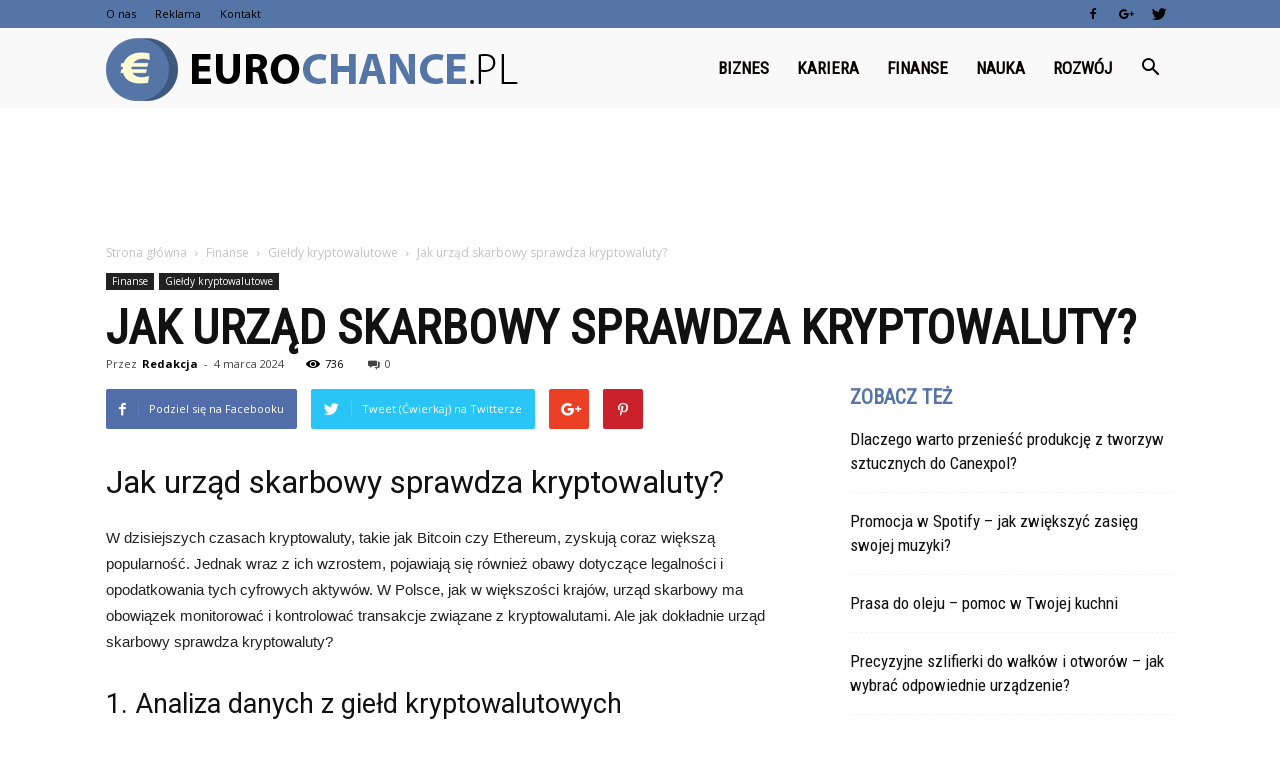

--- FILE ---
content_type: text/html; charset=UTF-8
request_url: https://www.eurochance.pl/jak-urzad-skarbowy-sprawdza-kryptowaluty/
body_size: 101428
content:
<!doctype html >
<!--[if IE 8]>    <html class="ie8" lang="en"> <![endif]-->
<!--[if IE 9]>    <html class="ie9" lang="en"> <![endif]-->
<!--[if gt IE 8]><!--> <html lang="pl-PL"> <!--<![endif]-->
<head>
    <title>Jak urząd skarbowy sprawdza kryptowaluty? | EuroChance.pl</title>
    <meta charset="UTF-8" />
    <meta name="viewport" content="width=device-width, initial-scale=1.0">
    <link rel="pingback" href="https://www.eurochance.pl/xmlrpc.php" />
    <meta name="author" content="Redakcja">
<link rel='dns-prefetch' href='//fonts.googleapis.com' />
<link rel='dns-prefetch' href='//s.w.org' />
<link rel="alternate" type="application/rss+xml" title="EuroChance.pl &raquo; Kanał z wpisami" href="https://www.eurochance.pl/feed/" />
<link rel="alternate" type="application/rss+xml" title="EuroChance.pl &raquo; Kanał z komentarzami" href="https://www.eurochance.pl/comments/feed/" />
<link rel="alternate" type="application/rss+xml" title="EuroChance.pl &raquo; Jak urząd skarbowy sprawdza kryptowaluty? Kanał z komentarzami" href="https://www.eurochance.pl/jak-urzad-skarbowy-sprawdza-kryptowaluty/feed/" />
		<script type="text/javascript">
			window._wpemojiSettings = {"baseUrl":"https:\/\/s.w.org\/images\/core\/emoji\/11\/72x72\/","ext":".png","svgUrl":"https:\/\/s.w.org\/images\/core\/emoji\/11\/svg\/","svgExt":".svg","source":{"concatemoji":"https:\/\/www.eurochance.pl\/wp-includes\/js\/wp-emoji-release.min.js?ver=4.9.26"}};
			!function(e,a,t){var n,r,o,i=a.createElement("canvas"),p=i.getContext&&i.getContext("2d");function s(e,t){var a=String.fromCharCode;p.clearRect(0,0,i.width,i.height),p.fillText(a.apply(this,e),0,0);e=i.toDataURL();return p.clearRect(0,0,i.width,i.height),p.fillText(a.apply(this,t),0,0),e===i.toDataURL()}function c(e){var t=a.createElement("script");t.src=e,t.defer=t.type="text/javascript",a.getElementsByTagName("head")[0].appendChild(t)}for(o=Array("flag","emoji"),t.supports={everything:!0,everythingExceptFlag:!0},r=0;r<o.length;r++)t.supports[o[r]]=function(e){if(!p||!p.fillText)return!1;switch(p.textBaseline="top",p.font="600 32px Arial",e){case"flag":return s([55356,56826,55356,56819],[55356,56826,8203,55356,56819])?!1:!s([55356,57332,56128,56423,56128,56418,56128,56421,56128,56430,56128,56423,56128,56447],[55356,57332,8203,56128,56423,8203,56128,56418,8203,56128,56421,8203,56128,56430,8203,56128,56423,8203,56128,56447]);case"emoji":return!s([55358,56760,9792,65039],[55358,56760,8203,9792,65039])}return!1}(o[r]),t.supports.everything=t.supports.everything&&t.supports[o[r]],"flag"!==o[r]&&(t.supports.everythingExceptFlag=t.supports.everythingExceptFlag&&t.supports[o[r]]);t.supports.everythingExceptFlag=t.supports.everythingExceptFlag&&!t.supports.flag,t.DOMReady=!1,t.readyCallback=function(){t.DOMReady=!0},t.supports.everything||(n=function(){t.readyCallback()},a.addEventListener?(a.addEventListener("DOMContentLoaded",n,!1),e.addEventListener("load",n,!1)):(e.attachEvent("onload",n),a.attachEvent("onreadystatechange",function(){"complete"===a.readyState&&t.readyCallback()})),(n=t.source||{}).concatemoji?c(n.concatemoji):n.wpemoji&&n.twemoji&&(c(n.twemoji),c(n.wpemoji)))}(window,document,window._wpemojiSettings);
		</script>
		<style type="text/css">
img.wp-smiley,
img.emoji {
	display: inline !important;
	border: none !important;
	box-shadow: none !important;
	height: 1em !important;
	width: 1em !important;
	margin: 0 .07em !important;
	vertical-align: -0.1em !important;
	background: none !important;
	padding: 0 !important;
}
</style>
<link rel='stylesheet' id='google-fonts-style-css'  href='https://fonts.googleapis.com/css?family=Roboto+Condensed%3A400%7COpen+Sans%3A300italic%2C400%2C400italic%2C600%2C600italic%2C700%7CRoboto%3A300%2C400%2C400italic%2C500%2C500italic%2C700%2C900&#038;ver=7.8.1' type='text/css' media='all' />
<link rel='stylesheet' id='js_composer_front-css'  href='https://www.eurochance.pl/wp-content/plugins/js_composer/assets/css/js_composer.min.css?ver=5.1.1' type='text/css' media='all' />
<link rel='stylesheet' id='td-theme-css'  href='https://www.eurochance.pl/wp-content/themes/Newspaper/style.css?ver=7.8.1' type='text/css' media='all' />
<link rel='stylesheet' id='td-theme-demo-style-css'  href='https://www.eurochance.pl/wp-content/themes/Newspaper/includes/demos/what/demo_style.css?ver=7.8.1' type='text/css' media='all' />
<script type='text/javascript' src='https://www.eurochance.pl/wp-includes/js/jquery/jquery.js?ver=1.12.4'></script>
<script type='text/javascript' src='https://www.eurochance.pl/wp-includes/js/jquery/jquery-migrate.min.js?ver=1.4.1'></script>
<link rel='https://api.w.org/' href='https://www.eurochance.pl/wp-json/' />
<link rel="EditURI" type="application/rsd+xml" title="RSD" href="https://www.eurochance.pl/xmlrpc.php?rsd" />
<link rel="wlwmanifest" type="application/wlwmanifest+xml" href="https://www.eurochance.pl/wp-includes/wlwmanifest.xml" /> 
<link rel='prev' title='Czy masa to minus?' href='https://www.eurochance.pl/czy-masa-to-minus/' />
<link rel='next' title='Czy opłaca się robić ankiety?' href='https://www.eurochance.pl/czy-oplaca-sie-robic-ankiety/' />
<meta name="generator" content="WordPress 4.9.26" />
<link rel="canonical" href="https://www.eurochance.pl/jak-urzad-skarbowy-sprawdza-kryptowaluty/" />
<link rel='shortlink' href='https://www.eurochance.pl/?p=4294' />
<link rel="alternate" type="application/json+oembed" href="https://www.eurochance.pl/wp-json/oembed/1.0/embed?url=https%3A%2F%2Fwww.eurochance.pl%2Fjak-urzad-skarbowy-sprawdza-kryptowaluty%2F" />
<link rel="alternate" type="text/xml+oembed" href="https://www.eurochance.pl/wp-json/oembed/1.0/embed?url=https%3A%2F%2Fwww.eurochance.pl%2Fjak-urzad-skarbowy-sprawdza-kryptowaluty%2F&#038;format=xml" />
<!--[if lt IE 9]><script src="https://html5shim.googlecode.com/svn/trunk/html5.js"></script><![endif]-->
    <meta name="generator" content="Powered by Visual Composer - drag and drop page builder for WordPress."/>
<!--[if lte IE 9]><link rel="stylesheet" type="text/css" href="https://www.eurochance.pl/wp-content/plugins/js_composer/assets/css/vc_lte_ie9.min.css" media="screen"><![endif]-->
<!-- JS generated by theme -->

<script>
    
    

	    var tdBlocksArray = []; //here we store all the items for the current page

	    //td_block class - each ajax block uses a object of this class for requests
	    function tdBlock() {
		    this.id = '';
		    this.block_type = 1; //block type id (1-234 etc)
		    this.atts = '';
		    this.td_column_number = '';
		    this.td_current_page = 1; //
		    this.post_count = 0; //from wp
		    this.found_posts = 0; //from wp
		    this.max_num_pages = 0; //from wp
		    this.td_filter_value = ''; //current live filter value
		    this.is_ajax_running = false;
		    this.td_user_action = ''; // load more or infinite loader (used by the animation)
		    this.header_color = '';
		    this.ajax_pagination_infinite_stop = ''; //show load more at page x
	    }


        // td_js_generator - mini detector
        (function(){
            var htmlTag = document.getElementsByTagName("html")[0];

            if ( navigator.userAgent.indexOf("MSIE 10.0") > -1 ) {
                htmlTag.className += ' ie10';
            }

            if ( !!navigator.userAgent.match(/Trident.*rv\:11\./) ) {
                htmlTag.className += ' ie11';
            }

            if ( /(iPad|iPhone|iPod)/g.test(navigator.userAgent) ) {
                htmlTag.className += ' td-md-is-ios';
            }

            var user_agent = navigator.userAgent.toLowerCase();
            if ( user_agent.indexOf("android") > -1 ) {
                htmlTag.className += ' td-md-is-android';
            }

            if ( -1 !== navigator.userAgent.indexOf('Mac OS X')  ) {
                htmlTag.className += ' td-md-is-os-x';
            }

            if ( /chrom(e|ium)/.test(navigator.userAgent.toLowerCase()) ) {
               htmlTag.className += ' td-md-is-chrome';
            }

            if ( -1 !== navigator.userAgent.indexOf('Firefox') ) {
                htmlTag.className += ' td-md-is-firefox';
            }

            if ( -1 !== navigator.userAgent.indexOf('Safari') && -1 === navigator.userAgent.indexOf('Chrome') ) {
                htmlTag.className += ' td-md-is-safari';
            }

            if( -1 !== navigator.userAgent.indexOf('IEMobile') ){
                htmlTag.className += ' td-md-is-iemobile';
            }

        })();




        var tdLocalCache = {};

        ( function () {
            "use strict";

            tdLocalCache = {
                data: {},
                remove: function (resource_id) {
                    delete tdLocalCache.data[resource_id];
                },
                exist: function (resource_id) {
                    return tdLocalCache.data.hasOwnProperty(resource_id) && tdLocalCache.data[resource_id] !== null;
                },
                get: function (resource_id) {
                    return tdLocalCache.data[resource_id];
                },
                set: function (resource_id, cachedData) {
                    tdLocalCache.remove(resource_id);
                    tdLocalCache.data[resource_id] = cachedData;
                }
            };
        })();

    
    
var td_viewport_interval_list=[{"limitBottom":767,"sidebarWidth":228},{"limitBottom":1018,"sidebarWidth":300},{"limitBottom":1140,"sidebarWidth":324}];
var td_animation_stack_effect="type0";
var tds_animation_stack=true;
var td_animation_stack_specific_selectors=".entry-thumb, img";
var td_animation_stack_general_selectors=".td-animation-stack img, .td-animation-stack .entry-thumb, .post img";
var td_ajax_url="https:\/\/www.eurochance.pl\/wp-admin\/admin-ajax.php?td_theme_name=Newspaper&v=7.8.1";
var td_get_template_directory_uri="https:\/\/www.eurochance.pl\/wp-content\/themes\/Newspaper";
var tds_snap_menu="snap";
var tds_logo_on_sticky="show_header_logo";
var tds_header_style="6";
var td_please_wait="Prosz\u0119 czeka\u0107 ...";
var td_email_user_pass_incorrect="U\u017cytkownik lub has\u0142o niepoprawne!";
var td_email_user_incorrect="E-mail lub nazwa u\u017cytkownika jest niepoprawna!";
var td_email_incorrect="E-mail niepoprawny!";
var tds_more_articles_on_post_enable="";
var tds_more_articles_on_post_time_to_wait="";
var tds_more_articles_on_post_pages_distance_from_top=0;
var tds_theme_color_site_wide="#5675a7";
var tds_smart_sidebar="enabled";
var tdThemeName="Newspaper";
var td_magnific_popup_translation_tPrev="Poprzedni (Strza\u0142ka w lewo)";
var td_magnific_popup_translation_tNext="Nast\u0119pny (Strza\u0142ka w prawo)";
var td_magnific_popup_translation_tCounter="%curr% z %total%";
var td_magnific_popup_translation_ajax_tError="Zawarto\u015b\u0107 z %url% nie mo\u017ce by\u0107 za\u0142adowana.";
var td_magnific_popup_translation_image_tError="Obraz #%curr% nie mo\u017ce by\u0107 za\u0142adowany.";
var td_ad_background_click_link="";
var td_ad_background_click_target="";
</script>


<!-- Header style compiled by theme -->

<style>
    
.td-header-wrap .black-menu .sf-menu > .current-menu-item > a,
    .td-header-wrap .black-menu .sf-menu > .current-menu-ancestor > a,
    .td-header-wrap .black-menu .sf-menu > .current-category-ancestor > a,
    .td-header-wrap .black-menu .sf-menu > li > a:hover,
    .td-header-wrap .black-menu .sf-menu > .sfHover > a,
    .td-header-style-12 .td-header-menu-wrap-full,
    .sf-menu > .current-menu-item > a:after,
    .sf-menu > .current-menu-ancestor > a:after,
    .sf-menu > .current-category-ancestor > a:after,
    .sf-menu > li:hover > a:after,
    .sf-menu > .sfHover > a:after,
    .td-header-style-12 .td-affix,
    .header-search-wrap .td-drop-down-search:after,
    .header-search-wrap .td-drop-down-search .btn:hover,
    input[type=submit]:hover,
    .td-read-more a,
    .td-post-category:hover,
    .td-grid-style-1.td-hover-1 .td-big-grid-post:hover .td-post-category,
    .td-grid-style-5.td-hover-1 .td-big-grid-post:hover .td-post-category,
    .td_top_authors .td-active .td-author-post-count,
    .td_top_authors .td-active .td-author-comments-count,
    .td_top_authors .td_mod_wrap:hover .td-author-post-count,
    .td_top_authors .td_mod_wrap:hover .td-author-comments-count,
    .td-404-sub-sub-title a:hover,
    .td-search-form-widget .wpb_button:hover,
    .td-rating-bar-wrap div,
    .td_category_template_3 .td-current-sub-category,
    .dropcap,
    .td_wrapper_video_playlist .td_video_controls_playlist_wrapper,
    .wpb_default,
    .wpb_default:hover,
    .td-left-smart-list:hover,
    .td-right-smart-list:hover,
    .woocommerce-checkout .woocommerce input.button:hover,
    .woocommerce-page .woocommerce a.button:hover,
    .woocommerce-account div.woocommerce .button:hover,
    #bbpress-forums button:hover,
    .bbp_widget_login .button:hover,
    .td-footer-wrapper .td-post-category,
    .td-footer-wrapper .widget_product_search input[type="submit"]:hover,
    .woocommerce .product a.button:hover,
    .woocommerce .product #respond input#submit:hover,
    .woocommerce .checkout input#place_order:hover,
    .woocommerce .woocommerce.widget .button:hover,
    .single-product .product .summary .cart .button:hover,
    .woocommerce-cart .woocommerce table.cart .button:hover,
    .woocommerce-cart .woocommerce .shipping-calculator-form .button:hover,
    .td-next-prev-wrap a:hover,
    .td-load-more-wrap a:hover,
    .td-post-small-box a:hover,
    .page-nav .current,
    .page-nav:first-child > div,
    .td_category_template_8 .td-category-header .td-category a.td-current-sub-category,
    .td_category_template_4 .td-category-siblings .td-category a:hover,
    #bbpress-forums .bbp-pagination .current,
    #bbpress-forums #bbp-single-user-details #bbp-user-navigation li.current a,
    .td-theme-slider:hover .slide-meta-cat a,
    a.vc_btn-black:hover,
    .td-trending-now-wrapper:hover .td-trending-now-title,
    .td-scroll-up,
    .td-smart-list-button:hover,
    .td-weather-information:before,
    .td-weather-week:before,
    .td_block_exchange .td-exchange-header:before,
    .td_block_big_grid_9.td-grid-style-1 .td-post-category,
    .td_block_big_grid_9.td-grid-style-5 .td-post-category,
    .td-grid-style-6.td-hover-1 .td-module-thumb:after,
    .td-pulldown-syle-2 .td-subcat-dropdown ul:after,
    .td_block_template_9 .td-block-title:after,
    .td_block_template_15 .td-block-title:before {
        background-color: #5675a7;
    }

    .global-block-template-4 .td-related-title .td-cur-simple-item:before {
        border-color: #5675a7 transparent transparent transparent !important;
    }

    .woocommerce .woocommerce-message .button:hover,
    .woocommerce .woocommerce-error .button:hover,
    .woocommerce .woocommerce-info .button:hover,
    .global-block-template-4 .td-related-title .td-cur-simple-item,
    .global-block-template-3 .td-related-title .td-cur-simple-item,
    .global-block-template-9 .td-related-title:after {
        background-color: #5675a7 !important;
    }

    .woocommerce .product .onsale,
    .woocommerce.widget .ui-slider .ui-slider-handle {
        background: none #5675a7;
    }

    .woocommerce.widget.widget_layered_nav_filters ul li a {
        background: none repeat scroll 0 0 #5675a7 !important;
    }

    a,
    cite a:hover,
    .td_mega_menu_sub_cats .cur-sub-cat,
    .td-mega-span h3 a:hover,
    .td_mod_mega_menu:hover .entry-title a,
    .header-search-wrap .result-msg a:hover,
    .top-header-menu li a:hover,
    .top-header-menu .current-menu-item > a,
    .top-header-menu .current-menu-ancestor > a,
    .top-header-menu .current-category-ancestor > a,
    .td-social-icon-wrap > a:hover,
    .td-header-sp-top-widget .td-social-icon-wrap a:hover,
    .td-page-content blockquote p,
    .td-post-content blockquote p,
    .mce-content-body blockquote p,
    .comment-content blockquote p,
    .wpb_text_column blockquote p,
    .td_block_text_with_title blockquote p,
    .td_module_wrap:hover .entry-title a,
    .td-subcat-filter .td-subcat-list a:hover,
    .td-subcat-filter .td-subcat-dropdown a:hover,
    .td_quote_on_blocks,
    .dropcap2,
    .dropcap3,
    .td_top_authors .td-active .td-authors-name a,
    .td_top_authors .td_mod_wrap:hover .td-authors-name a,
    .td-post-next-prev-content a:hover,
    .author-box-wrap .td-author-social a:hover,
    .td-author-name a:hover,
    .td-author-url a:hover,
    .td_mod_related_posts:hover h3 > a,
    .td-post-template-11 .td-related-title .td-related-left:hover,
    .td-post-template-11 .td-related-title .td-related-right:hover,
    .td-post-template-11 .td-related-title .td-cur-simple-item,
    .td-post-template-11 .td_block_related_posts .td-next-prev-wrap a:hover,
    .comment-reply-link:hover,
    .logged-in-as a:hover,
    #cancel-comment-reply-link:hover,
    .td-search-query,
    .td-category-header .td-pulldown-category-filter-link:hover,
    .td-category-siblings .td-subcat-dropdown a:hover,
    .td-category-siblings .td-subcat-dropdown a.td-current-sub-category,
    .widget a:hover,
    .archive .widget_archive .current,
    .archive .widget_archive .current a,
    .widget_calendar tfoot a:hover,
    .woocommerce a.added_to_cart:hover,
    #bbpress-forums li.bbp-header .bbp-reply-content span a:hover,
    #bbpress-forums .bbp-forum-freshness a:hover,
    #bbpress-forums .bbp-topic-freshness a:hover,
    #bbpress-forums .bbp-forums-list li a:hover,
    #bbpress-forums .bbp-forum-title:hover,
    #bbpress-forums .bbp-topic-permalink:hover,
    #bbpress-forums .bbp-topic-started-by a:hover,
    #bbpress-forums .bbp-topic-started-in a:hover,
    #bbpress-forums .bbp-body .super-sticky li.bbp-topic-title .bbp-topic-permalink,
    #bbpress-forums .bbp-body .sticky li.bbp-topic-title .bbp-topic-permalink,
    .widget_display_replies .bbp-author-name,
    .widget_display_topics .bbp-author-name,
    .footer-text-wrap .footer-email-wrap a,
    .td-subfooter-menu li a:hover,
    .footer-social-wrap a:hover,
    a.vc_btn-black:hover,
    .td-smart-list-dropdown-wrap .td-smart-list-button:hover,
    .td_module_17 .td-read-more a:hover,
    .td_module_18 .td-read-more a:hover,
    .td_module_19 .td-post-author-name a:hover,
    .td-instagram-user a,
    .td-pulldown-syle-2 .td-subcat-dropdown:hover .td-subcat-more span,
    .td-pulldown-syle-2 .td-subcat-dropdown:hover .td-subcat-more i,
    .td-pulldown-syle-3 .td-subcat-dropdown:hover .td-subcat-more span,
    .td-pulldown-syle-3 .td-subcat-dropdown:hover .td-subcat-more i,
    .td-block-title-wrap .td-wrapper-pulldown-filter .td-pulldown-filter-display-option:hover,
    .td-block-title-wrap .td-wrapper-pulldown-filter .td-pulldown-filter-display-option:hover i,
    .td-block-title-wrap .td-wrapper-pulldown-filter .td-pulldown-filter-link:hover,
    .td-block-title-wrap .td-wrapper-pulldown-filter .td-pulldown-filter-item .td-cur-simple-item,
    .global-block-template-2 .td-related-title .td-cur-simple-item,
    .global-block-template-5 .td-related-title .td-cur-simple-item,
    .global-block-template-6 .td-related-title .td-cur-simple-item,
    .global-block-template-7 .td-related-title .td-cur-simple-item,
    .global-block-template-8 .td-related-title .td-cur-simple-item,
    .global-block-template-9 .td-related-title .td-cur-simple-item,
    .global-block-template-10 .td-related-title .td-cur-simple-item,
    .global-block-template-11 .td-related-title .td-cur-simple-item,
    .global-block-template-12 .td-related-title .td-cur-simple-item,
    .global-block-template-13 .td-related-title .td-cur-simple-item,
    .global-block-template-14 .td-related-title .td-cur-simple-item,
    .global-block-template-15 .td-related-title .td-cur-simple-item,
    .global-block-template-16 .td-related-title .td-cur-simple-item,
    .global-block-template-17 .td-related-title .td-cur-simple-item,
    .td-theme-wrap .sf-menu ul .td-menu-item > a:hover,
    .td-theme-wrap .sf-menu ul .sfHover > a,
    .td-theme-wrap .sf-menu ul .current-menu-ancestor > a,
    .td-theme-wrap .sf-menu ul .current-category-ancestor > a,
    .td-theme-wrap .sf-menu ul .current-menu-item > a {
        color: #5675a7;
    }

    a.vc_btn-black.vc_btn_square_outlined:hover,
    a.vc_btn-black.vc_btn_outlined:hover,
    .td-mega-menu-page .wpb_content_element ul li a:hover,
     .td-theme-wrap .td-aj-search-results .td_module_wrap:hover .entry-title a,
    .td-theme-wrap .header-search-wrap .result-msg a:hover {
        color: #5675a7 !important;
    }

    .td-next-prev-wrap a:hover,
    .td-load-more-wrap a:hover,
    .td-post-small-box a:hover,
    .page-nav .current,
    .page-nav:first-child > div,
    .td_category_template_8 .td-category-header .td-category a.td-current-sub-category,
    .td_category_template_4 .td-category-siblings .td-category a:hover,
    #bbpress-forums .bbp-pagination .current,
    .post .td_quote_box,
    .page .td_quote_box,
    a.vc_btn-black:hover,
    .td_block_template_5 .td-block-title > * {
        border-color: #5675a7;
    }

    .td_wrapper_video_playlist .td_video_currently_playing:after {
        border-color: #5675a7 !important;
    }

    .header-search-wrap .td-drop-down-search:before {
        border-color: transparent transparent #5675a7 transparent;
    }

    .block-title > span,
    .block-title > a,
    .block-title > label,
    .widgettitle,
    .widgettitle:after,
    .td-trending-now-title,
    .td-trending-now-wrapper:hover .td-trending-now-title,
    .wpb_tabs li.ui-tabs-active a,
    .wpb_tabs li:hover a,
    .vc_tta-container .vc_tta-color-grey.vc_tta-tabs-position-top.vc_tta-style-classic .vc_tta-tabs-container .vc_tta-tab.vc_active > a,
    .vc_tta-container .vc_tta-color-grey.vc_tta-tabs-position-top.vc_tta-style-classic .vc_tta-tabs-container .vc_tta-tab:hover > a,
    .td_block_template_1 .td-related-title .td-cur-simple-item,
    .woocommerce .product .products h2,
    .td-subcat-filter .td-subcat-dropdown:hover .td-subcat-more {
    	background-color: #5675a7;
    }

    .woocommerce div.product .woocommerce-tabs ul.tabs li.active {
    	background-color: #5675a7 !important;
    }

    .block-title,
    .td_block_template_1 .td-related-title,
    .wpb_tabs .wpb_tabs_nav,
    .vc_tta-container .vc_tta-color-grey.vc_tta-tabs-position-top.vc_tta-style-classic .vc_tta-tabs-container,
    .woocommerce div.product .woocommerce-tabs ul.tabs:before {
        border-color: #5675a7;
    }
    .td_block_wrap .td-subcat-item a.td-cur-simple-item {
	    color: #5675a7;
	}


    
    .td-grid-style-4 .entry-title
    {
        background-color: rgba(86, 117, 167, 0.7);
    }

    
    .td-theme-wrap .block-title > span,
    .td-theme-wrap .block-title > span > a,
    .td-theme-wrap .widget_rss .block-title .rsswidget,
    .td-theme-wrap .block-title > a,
    .widgettitle,
    .widgettitle > a,
    .td-trending-now-title,
    .wpb_tabs li.ui-tabs-active a,
    .wpb_tabs li:hover a,
    .vc_tta-container .vc_tta-color-grey.vc_tta-tabs-position-top.vc_tta-style-classic .vc_tta-tabs-container .vc_tta-tab.vc_active > a,
    .vc_tta-container .vc_tta-color-grey.vc_tta-tabs-position-top.vc_tta-style-classic .vc_tta-tabs-container .vc_tta-tab:hover > a,
    .td-related-title .td-cur-simple-item,
    .woocommerce div.product .woocommerce-tabs ul.tabs li.active,
    .woocommerce .product .products h2,
    .td-theme-wrap .td_block_template_2 .td-block-title > *,
    .td-theme-wrap .td_block_template_3 .td-block-title > *,
    .td-theme-wrap .td_block_template_4 .td-block-title > *,
    .td-theme-wrap .td_block_template_5 .td-block-title > *,
    .td-theme-wrap .td_block_template_6 .td-block-title > *,
    .td-theme-wrap .td_block_template_6 .td-block-title:before,
    .td-theme-wrap .td_block_template_7 .td-block-title > *,
    .td-theme-wrap .td_block_template_8 .td-block-title > *,
    .td-theme-wrap .td_block_template_9 .td-block-title > *,
    .td-theme-wrap .td_block_template_10 .td-block-title > *,
    .td-theme-wrap .td_block_template_11 .td-block-title > *,
    .td-theme-wrap .td_block_template_12 .td-block-title > *,
    .td-theme-wrap .td_block_template_13 .td-block-title > span,
    .td-theme-wrap .td_block_template_13 .td-block-title > a,
    .td-theme-wrap .td_block_template_14 .td-block-title > *,
    .td-theme-wrap .td_block_template_14 .td-block-title-wrap .td-wrapper-pulldown-filter .td-pulldown-filter-display-option,
    .td-theme-wrap .td_block_template_14 .td-block-title-wrap .td-wrapper-pulldown-filter .td-pulldown-filter-display-option i,
    .td-theme-wrap .td_block_template_14 .td-block-title-wrap .td-wrapper-pulldown-filter .td-pulldown-filter-display-option:hover,
    .td-theme-wrap .td_block_template_14 .td-block-title-wrap .td-wrapper-pulldown-filter .td-pulldown-filter-display-option:hover i,
    .td-theme-wrap .td_block_template_15 .td-block-title > *,
    .td-theme-wrap .td_block_template_15 .td-block-title-wrap .td-wrapper-pulldown-filter,
    .td-theme-wrap .td_block_template_15 .td-block-title-wrap .td-wrapper-pulldown-filter i,
    .td-theme-wrap .td_block_template_16 .td-block-title > *,
    .td-theme-wrap .td_block_template_17 .td-block-title > * {
    	color: #5675a7;
    }


    
    .td-header-wrap .td-header-top-menu-full,
    .td-header-wrap .top-header-menu .sub-menu {
        background-color: #5675a7;
    }
    .td-header-style-8 .td-header-top-menu-full {
        background-color: transparent;
    }
    .td-header-style-8 .td-header-top-menu-full .td-header-top-menu {
        background-color: #5675a7;
        padding-left: 15px;
        padding-right: 15px;
    }

    .td-header-wrap .td-header-top-menu-full .td-header-top-menu,
    .td-header-wrap .td-header-top-menu-full {
        border-bottom: none;
    }


    
    .td-header-wrap .td-header-menu-wrap-full,
    .sf-menu > .current-menu-ancestor > a,
    .sf-menu > .current-category-ancestor > a,
    .td-header-menu-wrap.td-affix,
    .td-header-style-3 .td-header-main-menu,
    .td-header-style-3 .td-affix .td-header-main-menu,
    .td-header-style-4 .td-header-main-menu,
    .td-header-style-4 .td-affix .td-header-main-menu,
    .td-header-style-8 .td-header-menu-wrap.td-affix,
    .td-header-style-8 .td-header-top-menu-full {
		background-color: #f9f9f9;
    }


    .td-boxed-layout .td-header-style-3 .td-header-menu-wrap,
    .td-boxed-layout .td-header-style-4 .td-header-menu-wrap,
    .td-header-style-3 .td_stretch_content .td-header-menu-wrap,
    .td-header-style-4 .td_stretch_content .td-header-menu-wrap {
    	background-color: #f9f9f9 !important;
    }


    @media (min-width: 1019px) {
        .td-header-style-1 .td-header-sp-recs,
        .td-header-style-1 .td-header-sp-logo {
            margin-bottom: 28px;
        }
    }

    @media (min-width: 768px) and (max-width: 1018px) {
        .td-header-style-1 .td-header-sp-recs,
        .td-header-style-1 .td-header-sp-logo {
            margin-bottom: 14px;
        }
    }

    .td-header-style-7 .td-header-top-menu {
        border-bottom: none;
    }


    
    .sf-menu > .current-menu-item > a:after,
    .sf-menu > .current-menu-ancestor > a:after,
    .sf-menu > .current-category-ancestor > a:after,
    .sf-menu > li:hover > a:after,
    .sf-menu > .sfHover > a:after,
    .td_block_mega_menu .td-next-prev-wrap a:hover,
    .td-mega-span .td-post-category:hover,
    .td-header-wrap .black-menu .sf-menu > li > a:hover,
    .td-header-wrap .black-menu .sf-menu > .current-menu-ancestor > a,
    .td-header-wrap .black-menu .sf-menu > .sfHover > a,
    .header-search-wrap .td-drop-down-search:after,
    .header-search-wrap .td-drop-down-search .btn:hover,
    .td-header-wrap .black-menu .sf-menu > .current-menu-item > a,
    .td-header-wrap .black-menu .sf-menu > .current-menu-ancestor > a,
    .td-header-wrap .black-menu .sf-menu > .current-category-ancestor > a {
        background-color: #5675a7;
    }


    .td_block_mega_menu .td-next-prev-wrap a:hover {
        border-color: #5675a7;
    }

    .header-search-wrap .td-drop-down-search:before {
        border-color: transparent transparent #5675a7 transparent;
    }

    .td_mega_menu_sub_cats .cur-sub-cat,
    .td_mod_mega_menu:hover .entry-title a,
    .td-theme-wrap .sf-menu ul .td-menu-item > a:hover,
    .td-theme-wrap .sf-menu ul .sfHover > a,
    .td-theme-wrap .sf-menu ul .current-menu-ancestor > a,
    .td-theme-wrap .sf-menu ul .current-category-ancestor > a,
    .td-theme-wrap .sf-menu ul .current-menu-item > a {
        color: #5675a7;
    }


    
    .td-header-wrap .td-header-menu-wrap .sf-menu > li > a,
    .td-header-wrap .header-search-wrap .td-icon-search {
        color: #0a0101;
    }

    
    @media (max-width: 767px) {
        body .td-header-wrap .td-header-main-menu {
            background-color: #000000 !important;
        }
    }


    
    .td-menu-background:before,
    .td-search-background:before {
        background: #3a112e;
        background: -moz-linear-gradient(top, #3a112e 0%, #e2285a 100%);
        background: -webkit-gradient(left top, left bottom, color-stop(0%, #3a112e), color-stop(100%, #e2285a));
        background: -webkit-linear-gradient(top, #3a112e 0%, #e2285a 100%);
        background: -o-linear-gradient(top, #3a112e 0%, @mobileu_gradient_two_mob 100%);
        background: -ms-linear-gradient(top, #3a112e 0%, #e2285a 100%);
        background: linear-gradient(to bottom, #3a112e 0%, #e2285a 100%);
        filter: progid:DXImageTransform.Microsoft.gradient( startColorstr='#3a112e', endColorstr='#e2285a', GradientType=0 );
    }

    
    .td-footer-wrapper,
    .td-footer-wrapper .td_block_template_7 .td-block-title > *,
    .td-footer-wrapper .td_block_template_17 .td-block-title,
    .td-footer-wrapper .td-block-title-wrap .td-wrapper-pulldown-filter {
        background-color: #f9f9f9;
    }

    
    .td-footer-wrapper,
    .td-footer-wrapper a,
    .td-footer-wrapper .block-title a,
    .td-footer-wrapper .block-title span,
    .td-footer-wrapper .block-title label,
    .td-footer-wrapper .td-excerpt,
    .td-footer-wrapper .td-post-author-name span,
    .td-footer-wrapper .td-post-date,
    .td-footer-wrapper .td-social-style3 .td_social_type a,
    .td-footer-wrapper .td-social-style3,
    .td-footer-wrapper .td-social-style4 .td_social_type a,
    .td-footer-wrapper .td-social-style4,
    .td-footer-wrapper .td-social-style9,
    .td-footer-wrapper .td-social-style10,
    .td-footer-wrapper .td-social-style2 .td_social_type a,
    .td-footer-wrapper .td-social-style8 .td_social_type a,
    .td-footer-wrapper .td-social-style2 .td_social_type,
    .td-footer-wrapper .td-social-style8 .td_social_type,
    .td-footer-template-13 .td-social-name,
    .td-footer-wrapper .td_block_template_7 .td-block-title > * {
        color: #0a0101;
    }

    .td-footer-wrapper .widget_calendar th,
    .td-footer-wrapper .widget_calendar td,
    .td-footer-wrapper .td-social-style2 .td_social_type .td-social-box,
    .td-footer-wrapper .td-social-style8 .td_social_type .td-social-box,
    .td-social-style-2 .td-icon-font:after {
        border-color: #0a0101;
    }

    .td-footer-wrapper .td-module-comments a,
    .td-footer-wrapper .td-post-category,
    .td-footer-wrapper .td-slide-meta .td-post-author-name span,
    .td-footer-wrapper .td-slide-meta .td-post-date {
        color: #fff;
    }

    
    .td-footer-bottom-full .td-container::before {
        background-color: rgba(10, 1, 1, 0.1);
    }

    
	.td-footer-wrapper .block-title > span,
    .td-footer-wrapper .block-title > a,
    .td-footer-wrapper .widgettitle,
    .td-theme-wrap .td-footer-wrapper .td-container .td-block-title > *,
    .td-theme-wrap .td-footer-wrapper .td_block_template_6 .td-block-title:before {
    	color: #5675a7;
    }

    
    .td-footer-wrapper .footer-social-wrap .td-icon-font {
        color: #0a0101;
    }

    
    .td-sub-footer-container {
        background-color: #5675a7;
    }

    
    .td-sub-footer-container,
    .td-subfooter-menu li a {
        color: #ffffff;
    }

    
    .td-subfooter-menu li a:hover {
        color: #d6d6d6;
    }


    
    ul.sf-menu > .td-menu-item > a {
        font-family:"Roboto Condensed";
	font-size:17px;
	
    }
    
    .sf-menu ul .td-menu-item a {
        font-family:"Roboto Condensed";
	font-size:15px;
	line-height:18px;
	font-weight:bold;
	text-transform:uppercase;
	
    }
	
    .td_mod_mega_menu .item-details a {
        font-family:"Roboto Condensed";
	font-size:19px;
	line-height:21px;
	font-weight:bold;
	text-transform:uppercase;
	
    }
    
    .td_mega_menu_sub_cats .block-mega-child-cats a {
        font-family:"Roboto Condensed";
	font-size:15px;
	line-height:18px;
	font-weight:bold;
	text-transform:uppercase;
	
    }
    
    .td-mobile-content .td-mobile-main-menu > li > a {
        font-weight:bold;
	text-transform:uppercase;
	
    }
    
    .td-mobile-content .sub-menu a {
        font-weight:bold;
	text-transform:uppercase;
	
    }



	
    .block-title > span,
    .block-title > a,
    .widgettitle,
    .td-trending-now-title,
    .wpb_tabs li a,
    .vc_tta-container .vc_tta-color-grey.vc_tta-tabs-position-top.vc_tta-style-classic .vc_tta-tabs-container .vc_tta-tab > a,
    .td-theme-wrap .td-related-title a,
    .woocommerce div.product .woocommerce-tabs ul.tabs li a,
    .woocommerce .product .products h2,
    .td-theme-wrap .td-block-title {
        font-family:"Roboto Condensed";
	font-size:20px;
	font-weight:bold;
	text-transform:uppercase;
	
    }
    
    .td-big-grid-meta .td-post-category,
    .td_module_wrap .td-post-category,
    .td-module-image .td-post-category {
        font-family:"Roboto Condensed";
	font-size:18px;
	font-weight:bold;
	text-transform:uppercase;
	
    }
    
    .td-excerpt {
        font-family:"Roboto Condensed";
	
    }


	
	.td_module_wrap .td-module-title {
		font-family:"Roboto Condensed";
	
	}
     
    .td_module_3 .td-module-title {
    	font-size:26px;
	line-height:26px;
	font-weight:bold;
	text-transform:uppercase;
	
    }
    
    .td_module_6 .td-module-title {
    	font-size:16px;
	line-height:16px;
	font-weight:bold;
	text-transform:uppercase;
	
    }
    
    .td_module_11 .td-module-title {
    	font-size:36px;
	line-height:36px;
	font-weight:bold;
	text-transform:uppercase;
	
    }
    
    .td_module_18 .td-module-title {
    	font-size:50px;
	line-height:50px;
	font-weight:bold;
	text-transform:uppercase;
	
    }
    
    .td_block_trending_now .entry-title a {
    	font-family:"Roboto Condensed";
	font-size:14px;
	font-weight:bold;
	text-transform:uppercase;
	
    }
    
    .td-big-grid-post.td-big-thumb .td-big-grid-meta,
    .td-big-thumb .td-big-grid-meta .entry-title {
        font-family:"Roboto Condensed";
	font-size:42px;
	line-height:42px;
	font-weight:bold;
	text-transform:uppercase;
	
    }
    
	#td-mobile-nav,
	#td-mobile-nav .wpb_button,
	.td-search-wrap-mob {
		font-family:"Roboto Condensed";
	
	}


	
	.post .td-post-header .entry-title {
		font-family:"Roboto Condensed";
	
	}
    
    .td-post-template-default .td-post-header .entry-title {
        font-weight:bold;
	text-transform:uppercase;
	
    }
    
    .td-post-template-1 .td-post-header .entry-title {
        font-weight:bold;
	text-transform:uppercase;
	
    }
    
    .td-post-template-2 .td-post-header .entry-title {
        font-size:48px;
	line-height:46px;
	font-weight:bold;
	text-transform:uppercase;
	
    }
    
    .td-post-template-3 .td-post-header .entry-title {
        font-weight:bold;
	text-transform:uppercase;
	
    }
    
    .td-post-template-4 .td-post-header .entry-title {
        font-weight:bold;
	text-transform:uppercase;
	
    }
    
    .td-post-template-5 .td-post-header .entry-title {
        font-weight:bold;
	text-transform:uppercase;
	
    }
    
    .td-post-template-6 .td-post-header .entry-title {
        font-weight:bold;
	text-transform:uppercase;
	
    }
    
    .td-post-template-7 .td-post-header .entry-title {
        font-weight:bold;
	text-transform:uppercase;
	
    }
    
    .td-post-template-8 .td-post-header .entry-title {
        font-weight:bold;
	text-transform:uppercase;
	
    }
    
    .td-post-template-9 .td-post-header .entry-title {
        font-weight:bold;
	text-transform:uppercase;
	
    }
    
    .td-post-template-10 .td-post-header .entry-title {
        font-weight:bold;
	text-transform:uppercase;
	
    }
    
    .td-post-template-11 .td-post-header .entry-title {
        font-weight:bold;
	text-transform:uppercase;
	
    }
    
    .td-post-template-12 .td-post-header .entry-title {
        font-weight:bold;
	text-transform:uppercase;
	
    }
    
    .td-post-template-13 .td-post-header .entry-title {
        font-weight:bold;
	text-transform:uppercase;
	
    }





	
    .post .td-post-next-prev-content a {
        font-family:"Roboto Condensed";
	font-size:16px;
	font-weight:bold;
	text-transform:uppercase;
	
    }
    
    .post .author-box-wrap .td-author-name a {
        font-family:"Roboto Condensed";
	font-weight:bold;
	text-transform:uppercase;
	
    }
    
    .td_block_related_posts .entry-title a {
        font-family:"Roboto Condensed";
	font-size:16px;
	font-weight:bold;
	text-transform:uppercase;
	
    }
    
    .widget_archive a,
    .widget_calendar,
    .widget_categories a,
    .widget_nav_menu a,
    .widget_meta a,
    .widget_pages a,
    .widget_recent_comments a,
    .widget_recent_entries a,
    .widget_text .textwidget,
    .widget_tag_cloud a,
    .widget_search input,
    .woocommerce .product-categories a,
    .widget_display_forums a,
    .widget_display_replies a,
    .widget_display_topics a,
    .widget_display_views a,
    .widget_display_stats {
    	font-family:"Roboto Condensed";
	font-weight:bold;
	text-transform:uppercase;
	
    }



/* Style generated by theme for demo: what */

.td-what .td_module_3 .td-module-image .td-post-category,
    	.td-what .td_module_11 .td-post-category,
    	.td-what .td_module_18 .td-post-category,
    	.td-what .td_module_18 .td-post-category:hover,
    	.td-what .td-related-title .td-cur-simple-item:hover,
    	.td-what .td_block_template_1 .td-related-title a:hover,
    	.td-what .td_block_template_1 .td-related-title .td-cur-simple-item {
			color: #5675a7;
		}

		
		.td-what .td-header-style-6 .black-menu .sf-menu > li > a:hover,
	    .td-what .td-header-style-6 .black-menu .sf-menu > .sfHover > a,
	    .td-what .td-header-style-6 .black-menu .sf-menu > .current-menu-item > a,
	    .td-what .td-header-style-6 .black-menu .sf-menu > .current-menu-ancestor > a,
	    .td-what .td-header-style-6 .black-menu .sf-menu > .current-category-ancestor > a {
	    	color: #5675a7;
	    }
</style>

<script>
  (function(i,s,o,g,r,a,m){i['GoogleAnalyticsObject']=r;i[r]=i[r]||function(){
  (i[r].q=i[r].q||[]).push(arguments)},i[r].l=1*new Date();a=s.createElement(o),
  m=s.getElementsByTagName(o)[0];a.async=1;a.src=g;m.parentNode.insertBefore(a,m)
  })(window,document,'script','https://www.google-analytics.com/analytics.js','ga');

  ga('create', 'UA-108073187-1', 'auto');
  ga('send', 'pageview');

</script><noscript><style type="text/css"> .wpb_animate_when_almost_visible { opacity: 1; }</style></noscript></head>

<body class="post-template-default single single-post postid-4294 single-format-standard jak-urzad-skarbowy-sprawdza-kryptowaluty global-block-template-1 td-what single_template_2 wpb-js-composer js-comp-ver-5.1.1 vc_responsive td-animation-stack-type0 td-full-layout" itemscope="itemscope" itemtype="https://schema.org/WebPage">

        <div class="td-scroll-up"><i class="td-icon-menu-up"></i></div>
    
    <div class="td-menu-background"></div>
<div id="td-mobile-nav">
    <div class="td-mobile-container">
        <!-- mobile menu top section -->
        <div class="td-menu-socials-wrap">
            <!-- socials -->
            <div class="td-menu-socials">
                
        <span class="td-social-icon-wrap">
            <a target="_blank" href="https://www.facebook.com/Eurochancepl-356639354779264/" title="Facebook">
                <i class="td-icon-font td-icon-facebook"></i>
            </a>
        </span>
        <span class="td-social-icon-wrap">
            <a target="_blank" href="https://plus.google.com/104829181462160212530" title="Google+">
                <i class="td-icon-font td-icon-googleplus"></i>
            </a>
        </span>
        <span class="td-social-icon-wrap">
            <a target="_blank" href="https://twitter.com/eurochance_pl" title="Twitter">
                <i class="td-icon-font td-icon-twitter"></i>
            </a>
        </span>            </div>
            <!-- close button -->
            <div class="td-mobile-close">
                <a href="#"><i class="td-icon-close-mobile"></i></a>
            </div>
        </div>

        <!-- login section -->
        
        <!-- menu section -->
        <div class="td-mobile-content">
            <div class="menu-menu-container"><ul id="menu-menu" class="td-mobile-main-menu"><li id="menu-item-26" class="menu-item menu-item-type-taxonomy menu-item-object-category menu-item-first menu-item-26"><a href="https://www.eurochance.pl/category/biznes/">Biznes</a></li>
<li id="menu-item-28" class="menu-item menu-item-type-taxonomy menu-item-object-category menu-item-28"><a href="https://www.eurochance.pl/category/kariera/">Kariera</a></li>
<li id="menu-item-27" class="menu-item menu-item-type-taxonomy menu-item-object-category current-post-ancestor menu-item-27"><a href="https://www.eurochance.pl/category/finanse/">Finanse</a></li>
<li id="menu-item-29" class="menu-item menu-item-type-taxonomy menu-item-object-category menu-item-29"><a href="https://www.eurochance.pl/category/nauka/">Nauka</a></li>
<li id="menu-item-30" class="menu-item menu-item-type-taxonomy menu-item-object-category menu-item-30"><a href="https://www.eurochance.pl/category/rozwoj/">Rozwój</a></li>
</ul></div>        </div>
    </div>

    <!-- register/login section -->
    </div>    <div class="td-search-background"></div>
<div class="td-search-wrap-mob">
	<div class="td-drop-down-search" aria-labelledby="td-header-search-button">
		<form method="get" class="td-search-form" action="https://www.eurochance.pl/">
			<!-- close button -->
			<div class="td-search-close">
				<a href="#"><i class="td-icon-close-mobile"></i></a>
			</div>
			<div role="search" class="td-search-input">
				<span>Wyszukiwanie</span>
				<input id="td-header-search-mob" type="text" value="" name="s" autocomplete="off" />
			</div>
		</form>
		<div id="td-aj-search-mob"></div>
	</div>
</div>    
    
    <div id="td-outer-wrap" class="td-theme-wrap">
    
        <!--
Header style 6
-->

<div class="td-header-wrap td-header-style-6">

    <div class="td-header-top-menu-full td-container-wrap ">
        <div class="td-container td-header-row td-header-top-menu">
            
    <div class="top-bar-style-1">
        
<div class="td-header-sp-top-menu">


	<div class="menu-top-container"><ul id="menu-top" class="top-header-menu"><li id="menu-item-25" class="menu-item menu-item-type-post_type menu-item-object-page menu-item-first td-menu-item td-normal-menu menu-item-25"><a href="https://www.eurochance.pl/o-nas/">O nas</a></li>
<li id="menu-item-24" class="menu-item menu-item-type-post_type menu-item-object-page td-menu-item td-normal-menu menu-item-24"><a href="https://www.eurochance.pl/reklama/">Reklama</a></li>
<li id="menu-item-23" class="menu-item menu-item-type-post_type menu-item-object-page td-menu-item td-normal-menu menu-item-23"><a href="https://www.eurochance.pl/kontakt/">Kontakt</a></li>
</ul></div></div>
        <div class="td-header-sp-top-widget">
    
        <span class="td-social-icon-wrap">
            <a target="_blank" href="https://www.facebook.com/Eurochancepl-356639354779264/" title="Facebook">
                <i class="td-icon-font td-icon-facebook"></i>
            </a>
        </span>
        <span class="td-social-icon-wrap">
            <a target="_blank" href="https://plus.google.com/104829181462160212530" title="Google+">
                <i class="td-icon-font td-icon-googleplus"></i>
            </a>
        </span>
        <span class="td-social-icon-wrap">
            <a target="_blank" href="https://twitter.com/eurochance_pl" title="Twitter">
                <i class="td-icon-font td-icon-twitter"></i>
            </a>
        </span></div>
    </div>

<!-- LOGIN MODAL -->
        </div>
    </div>

    <div class="td-header-menu-wrap-full td-container-wrap ">
        <div class="td-header-menu-wrap">
            <div class="td-container td-header-row td-header-main-menu black-menu">
                <div id="td-header-menu" role="navigation">
    <div id="td-top-mobile-toggle"><a href="#"><i class="td-icon-font td-icon-mobile"></i></a></div>
    <div class="td-main-menu-logo td-logo-in-menu">
                    <a class="td-main-logo" href="https://www.eurochance.pl/">
                <img src="http://www.eurochance.pl/wp-content/uploads/2017/10/EUROCHANCE.png" alt="eurochance.pl" title="eurochance.pl"/>
                <span class="td-visual-hidden">EuroChance.pl</span>
            </a>
            </div>
    <div class="menu-menu-container"><ul id="menu-menu-1" class="sf-menu"><li class="menu-item menu-item-type-taxonomy menu-item-object-category menu-item-first td-menu-item td-normal-menu menu-item-26"><a href="https://www.eurochance.pl/category/biznes/">Biznes</a></li>
<li class="menu-item menu-item-type-taxonomy menu-item-object-category td-menu-item td-normal-menu menu-item-28"><a href="https://www.eurochance.pl/category/kariera/">Kariera</a></li>
<li class="menu-item menu-item-type-taxonomy menu-item-object-category current-post-ancestor td-menu-item td-normal-menu menu-item-27"><a href="https://www.eurochance.pl/category/finanse/">Finanse</a></li>
<li class="menu-item menu-item-type-taxonomy menu-item-object-category td-menu-item td-normal-menu menu-item-29"><a href="https://www.eurochance.pl/category/nauka/">Nauka</a></li>
<li class="menu-item menu-item-type-taxonomy menu-item-object-category td-menu-item td-normal-menu menu-item-30"><a href="https://www.eurochance.pl/category/rozwoj/">Rozwój</a></li>
</ul></div></div>


<div class="td-search-wrapper">
    <div id="td-top-search">
        <!-- Search -->
        <div class="header-search-wrap">
            <div class="dropdown header-search">
                <a id="td-header-search-button" href="#" role="button" class="dropdown-toggle " data-toggle="dropdown"><i class="td-icon-search"></i></a>
                <a id="td-header-search-button-mob" href="#" role="button" class="dropdown-toggle " data-toggle="dropdown"><i class="td-icon-search"></i></a>
            </div>
        </div>
    </div>
</div>

<div class="header-search-wrap">
	<div class="dropdown header-search">
		<div class="td-drop-down-search" aria-labelledby="td-header-search-button">
			<form method="get" class="td-search-form" action="https://www.eurochance.pl/">
				<div role="search" class="td-head-form-search-wrap">
					<input id="td-header-search" type="text" value="" name="s" autocomplete="off" /><input class="wpb_button wpb_btn-inverse btn" type="submit" id="td-header-search-top" value="Wyszukiwanie" />
				</div>
			</form>
			<div id="td-aj-search"></div>
		</div>
	</div>
</div>            </div>
        </div>
    </div>

    <div class="td-banner-wrap-full td-container-wrap ">
        <div class="td-container-header td-header-row td-header-header">
            <div class="td-header-sp-recs">
                <div class="td-header-rec-wrap">
    
 <!-- A generated by theme --> 

<script async src="//pagead2.googlesyndication.com/pagead/js/adsbygoogle.js"></script><div class="td-g-rec td-g-rec-id-header ">
<script type="text/javascript">
var td_screen_width = window.innerWidth;

                    if ( td_screen_width >= 1140 ) {
                        /* large monitors */
                        document.write('<ins class="adsbygoogle" style="display:inline-block;width:728px;height:90px" data-ad-client="ca-pub-3624369775460466" data-ad-slot="1962062673"></ins>');
                        (adsbygoogle = window.adsbygoogle || []).push({});
                    }
            
	                    if ( td_screen_width >= 1019  && td_screen_width < 1140 ) {
	                        /* landscape tablets */
                        document.write('<ins class="adsbygoogle" style="display:inline-block;width:468px;height:60px" data-ad-client="ca-pub-3624369775460466" data-ad-slot="1962062673"></ins>');
	                        (adsbygoogle = window.adsbygoogle || []).push({});
	                    }
	                
                    if ( td_screen_width >= 768  && td_screen_width < 1019 ) {
                        /* portrait tablets */
                        document.write('<ins class="adsbygoogle" style="display:inline-block;width:468px;height:60px" data-ad-client="ca-pub-3624369775460466" data-ad-slot="1962062673"></ins>');
                        (adsbygoogle = window.adsbygoogle || []).push({});
                    }
                
                    if ( td_screen_width < 768 ) {
                        /* Phones */
                        document.write('<ins class="adsbygoogle" style="display:inline-block;width:320px;height:50px" data-ad-client="ca-pub-3624369775460466" data-ad-slot="1962062673"></ins>');
                        (adsbygoogle = window.adsbygoogle || []).push({});
                    }
                </script>
</div>

 <!-- end A --> 


</div>            </div>
        </div>
    </div>

</div><div class="td-main-content-wrap td-container-wrap">

    <div class="td-container td-post-template-2">
        <article id="post-4294" class="post-4294 post type-post status-publish format-standard hentry category-gieldy-kryptowalutowe" itemscope itemtype="https://schema.org/Article">
            <div class="td-pb-row">
                <div class="td-pb-span12">
                    <div class="td-post-header">
                        <div class="td-crumb-container"><div class="entry-crumbs" itemscope itemtype="http://schema.org/BreadcrumbList"><span class="td-bred-first"><a href="https://www.eurochance.pl/">Strona główna</a></span> <i class="td-icon-right td-bread-sep"></i> <span itemscope itemprop="itemListElement" itemtype="http://schema.org/ListItem">
                               <a title="Zobacz wszystkie wiadomości Finanse" class="entry-crumb" itemscope itemprop="item" itemtype="http://schema.org/Thing" href="https://www.eurochance.pl/category/finanse/">
                                  <span itemprop="name">Finanse</span>    </a>    <meta itemprop="position" content = "1"></span> <i class="td-icon-right td-bread-sep"></i> <span itemscope itemprop="itemListElement" itemtype="http://schema.org/ListItem">
                               <a title="Zobacz wszystkie wiadomości Giełdy kryptowalutowe" class="entry-crumb" itemscope itemprop="item" itemtype="http://schema.org/Thing" href="https://www.eurochance.pl/category/finanse/gieldy-kryptowalutowe/">
                                  <span itemprop="name">Giełdy kryptowalutowe</span>    </a>    <meta itemprop="position" content = "2"></span> <i class="td-icon-right td-bread-sep td-bred-no-url-last"></i> <span class="td-bred-no-url-last">Jak urząd skarbowy sprawdza kryptowaluty?</span></div></div>

                        <ul class="td-category"><li class="entry-category"><a  href="https://www.eurochance.pl/category/finanse/">Finanse</a></li><li class="entry-category"><a  href="https://www.eurochance.pl/category/finanse/gieldy-kryptowalutowe/">Giełdy kryptowalutowe</a></li></ul>
                        <header class="td-post-title">
                            <h1 class="entry-title">Jak urząd skarbowy sprawdza kryptowaluty?</h1>

                            

                            <div class="td-module-meta-info">
                                <div class="td-post-author-name"><div class="td-author-by">Przez</div> <a href="https://www.eurochance.pl/author/eurochancez/">Redakcja</a><div class="td-author-line"> - </div> </div>                                <span class="td-post-date"><time class="entry-date updated td-module-date" datetime="2024-03-04T21:02:00+00:00" >4 marca 2024</time></span>                                <div class="td-post-views"><i class="td-icon-views"></i><span class="td-nr-views-4294">736</span></div>                                <div class="td-post-comments"><a href="https://www.eurochance.pl/jak-urzad-skarbowy-sprawdza-kryptowaluty/#respond"><i class="td-icon-comments"></i>0</a></div>                            </div>

                        </header>
                    </div>
                </div>
            </div> <!-- /.td-pb-row -->

            <div class="td-pb-row">
                                            <div class="td-pb-span8 td-main-content" role="main">
                                <div class="td-ss-main-content">
                                    
        <div class="td-post-sharing td-post-sharing-top ">
				<div class="td-default-sharing">
		            <a class="td-social-sharing-buttons td-social-facebook" href="https://www.facebook.com/sharer.php?u=https%3A%2F%2Fwww.eurochance.pl%2Fjak-urzad-skarbowy-sprawdza-kryptowaluty%2F" onclick="window.open(this.href, 'mywin','left=50,top=50,width=600,height=350,toolbar=0'); return false;"><i class="td-icon-facebook"></i><div class="td-social-but-text">Podziel się na Facebooku</div></a>
		            <a class="td-social-sharing-buttons td-social-twitter" href="https://twitter.com/intent/tweet?text=Jak+urz%C4%85d+skarbowy+sprawdza+kryptowaluty%3F&url=https%3A%2F%2Fwww.eurochance.pl%2Fjak-urzad-skarbowy-sprawdza-kryptowaluty%2F&via=EuroChance.pl"  ><i class="td-icon-twitter"></i><div class="td-social-but-text">Tweet (Ćwierkaj) na Twitterze</div></a>
		            <a class="td-social-sharing-buttons td-social-google" href="https://plus.google.com/share?url=https://www.eurochance.pl/jak-urzad-skarbowy-sprawdza-kryptowaluty/" onclick="window.open(this.href, 'mywin','left=50,top=50,width=600,height=350,toolbar=0'); return false;"><i class="td-icon-googleplus"></i></a>
		            <a class="td-social-sharing-buttons td-social-pinterest" href="https://pinterest.com/pin/create/button/?url=https://www.eurochance.pl/jak-urzad-skarbowy-sprawdza-kryptowaluty/&amp;media=&description=Jak+urz%C4%85d+skarbowy+sprawdza+kryptowaluty%3F" onclick="window.open(this.href, 'mywin','left=50,top=50,width=600,height=350,toolbar=0'); return false;"><i class="td-icon-pinterest"></i></a>
		            <a class="td-social-sharing-buttons td-social-whatsapp" href="whatsapp://send?text=Jak+urz%C4%85d+skarbowy+sprawdza+kryptowaluty%3F%20-%20https%3A%2F%2Fwww.eurochance.pl%2Fjak-urzad-skarbowy-sprawdza-kryptowaluty%2F" ><i class="td-icon-whatsapp"></i></a>
	            </div></div>

        <div class="td-post-content">
            
            <p><title id="jak-urzad-skarbowy-sprawdza-kryptowaluty-BiDYMAfIKb">Jak urząd skarbowy sprawdza kryptowaluty?</title></p>
<h1 id="jak-urzad-skarbowy-sprawdza-kryptowaluty-BiDYMAfIKb">Jak urząd skarbowy sprawdza kryptowaluty?</h1>
<p>W dzisiejszych czasach kryptowaluty, takie jak Bitcoin czy Ethereum, zyskują coraz większą popularność. Jednak wraz z ich wzrostem, pojawiają się również obawy dotyczące legalności i opodatkowania tych cyfrowych aktywów. W Polsce, jak w większości krajów, urząd skarbowy ma obowiązek monitorować i kontrolować transakcje związane z kryptowalutami. Ale jak dokładnie urząd skarbowy sprawdza kryptowaluty?</p>
<h2 id="1-analiza-danych-z-gield-kryptowalutowych-BiDYMAfIKb">1. Analiza danych z giełd kryptowalutowych</h2>

 <!-- A generated by theme --> 

<script async src="//pagead2.googlesyndication.com/pagead/js/adsbygoogle.js"></script><div class="td-g-rec td-g-rec-id-content_inlineleft ">
<script type="text/javascript">
var td_screen_width = window.innerWidth;

                    if ( td_screen_width >= 1140 ) {
                        /* large monitors */
                        document.write('<ins class="adsbygoogle" style="display:inline-block;width:300px;height:250px" data-ad-client="ca-pub-3624369775460466" data-ad-slot="3366643680"></ins>');
                        (adsbygoogle = window.adsbygoogle || []).push({});
                    }
            
	                    if ( td_screen_width >= 1019  && td_screen_width < 1140 ) {
	                        /* landscape tablets */
                        document.write('<ins class="adsbygoogle" style="display:inline-block;width:300px;height:250px" data-ad-client="ca-pub-3624369775460466" data-ad-slot="3366643680"></ins>');
	                        (adsbygoogle = window.adsbygoogle || []).push({});
	                    }
	                
                    if ( td_screen_width >= 768  && td_screen_width < 1019 ) {
                        /* portrait tablets */
                        document.write('<ins class="adsbygoogle" style="display:inline-block;width:200px;height:200px" data-ad-client="ca-pub-3624369775460466" data-ad-slot="3366643680"></ins>');
                        (adsbygoogle = window.adsbygoogle || []).push({});
                    }
                
                    if ( td_screen_width < 768 ) {
                        /* Phones */
                        document.write('<ins class="adsbygoogle" style="display:inline-block;width:300px;height:250px" data-ad-client="ca-pub-3624369775460466" data-ad-slot="3366643680"></ins>');
                        (adsbygoogle = window.adsbygoogle || []).push({});
                    }
                </script>
</div>

 <!-- end A --> 

<p>Urząd skarbowy korzysta z różnych narzędzi i technik, aby zbierać informacje na temat transakcji związanych z kryptowalutami. Jednym z głównych źródeł danych są giełdy kryptowalutowe, na których użytkownicy kupują i sprzedają cyfrowe waluty. Urząd skarbowy może żądać od tych giełd udostępnienia informacji na temat swoich klientów, w tym historii transakcji i sald kont.</p>
<h2 id="2-wspolpraca-z-innymi-krajami-BiDYMAfIKb">2. Współpraca z innymi krajami</h2>
<p>Urząd skarbowy może również współpracować z innymi krajami w celu uzyskania informacji na temat transakcji związanych z kryptowalutami. W ramach międzynarodowej współpracy, dane dotyczące transakcji mogą być wymieniane między różnymi urzędami skarbowymi, co umożliwia lepsze monitorowanie i kontrolę tego rynku.</p>
<h2 id="3-analiza-blockchaina-BiDYMAfIKb">3. Analiza blockchaina</h2>
<p>Blockchain, czyli technologia, na której opierają się kryptowaluty, może być również wykorzystywana przez urząd skarbowy do analizy transakcji. Blockchain jest publicznym rejestrze wszystkich transakcji, które kiedykolwiek miały miejsce w danej kryptowalucie. Urząd skarbowy może analizować ten rejestr w celu identyfikacji podejrzanych transakcji lub niezgodności podatkowych.</p>
<h2 id="4-kontrole-podatkowe-BiDYMAfIKb">4. Kontrole podatkowe</h2>
<p>Urząd skarbowy może również przeprowadzać kontrole podatkowe w celu sprawdzenia, czy osoby posiadające kryptowaluty prawidłowo rozliczają swoje dochody. Podczas takiej kontroli, urzędnicy mogą żądać od osób posiadających kryptowaluty udostępnienia dokumentów i informacji dotyczących ich transakcji.</p>
<h2 id="5-wspolpraca-z-instytucjami-finansowymi-BiDYMAfIKb">5. Współpraca z instytucjami finansowymi</h2>
<p>Urząd skarbowy może również współpracować z instytucjami finansowymi, takimi jak banki, w celu uzyskania informacji na temat klientów posiadających kryptowaluty. Banki są zobowiązane do przestrzegania przepisów dotyczących przeciwdziałania praniu pieniędzy i finansowaniu terroryzmu, dlatego też mogą udostępnić urzędowi skarbowemu informacje na temat klientów, którzy dokonują transakcji związanych z kryptowalutami.</p>
<h2 id="podsumowanie-BiDYMAfIKb">Podsumowanie</h2>
<p>Urząd skarbowy ma różne sposoby i narzędzia do sprawdzania kryptowalut. Korzysta z danych z giełd kryptowalutowych, analizuje blockchain, współpracuje z innymi krajami, przeprowadza kontrole podatkowe oraz współpracuje z instytucjami finansowymi. Wszystko to ma na celu zapewnienie legalności i prawidłowego opodatkowania transakcji związanych z kryptowalutami. Warto pamiętać, że posiadanie kryptowalut nie zwalnia od obowiązku rozliczania się z urzędem skarbowym i przestrzegania przepisów podatkowych.</p>
<p>Wezwanie do działania: Zapoznaj się z procedurami i metodami, jakimi urząd skarbowy sprawdza kryptowaluty. Dowiedz się więcej na stronie: [link do strony](https://www.mamadajerade.pl/).</p>
        </div>


        <footer>
                        
            <div class="td-post-source-tags">
                                            </div>

            <div class="td-post-sharing td-post-sharing-bottom td-with-like"><span class="td-post-share-title">PODZIEL SIĘ</span>
            <div class="td-default-sharing">
	            <a class="td-social-sharing-buttons td-social-facebook" href="https://www.facebook.com/sharer.php?u=https%3A%2F%2Fwww.eurochance.pl%2Fjak-urzad-skarbowy-sprawdza-kryptowaluty%2F" onclick="window.open(this.href, 'mywin','left=50,top=50,width=600,height=350,toolbar=0'); return false;"><i class="td-icon-facebook"></i><div class="td-social-but-text">Facebook</div></a>
	            <a class="td-social-sharing-buttons td-social-twitter" href="https://twitter.com/intent/tweet?text=Jak+urz%C4%85d+skarbowy+sprawdza+kryptowaluty%3F&url=https%3A%2F%2Fwww.eurochance.pl%2Fjak-urzad-skarbowy-sprawdza-kryptowaluty%2F&via=EuroChance.pl"><i class="td-icon-twitter"></i><div class="td-social-but-text">Twitter</div></a>
	            <a class="td-social-sharing-buttons td-social-google" href="https://plus.google.com/share?url=https://www.eurochance.pl/jak-urzad-skarbowy-sprawdza-kryptowaluty/" onclick="window.open(this.href, 'mywin','left=50,top=50,width=600,height=350,toolbar=0'); return false;"><i class="td-icon-googleplus"></i></a>
	            <a class="td-social-sharing-buttons td-social-pinterest" href="https://pinterest.com/pin/create/button/?url=https://www.eurochance.pl/jak-urzad-skarbowy-sprawdza-kryptowaluty/&amp;media=&description=Jak+urz%C4%85d+skarbowy+sprawdza+kryptowaluty%3F" onclick="window.open(this.href, 'mywin','left=50,top=50,width=600,height=350,toolbar=0'); return false;"><i class="td-icon-pinterest"></i></a>
	            <a class="td-social-sharing-buttons td-social-whatsapp" href="whatsapp://send?text=Jak+urz%C4%85d+skarbowy+sprawdza+kryptowaluty%3F%20-%20https%3A%2F%2Fwww.eurochance.pl%2Fjak-urzad-skarbowy-sprawdza-kryptowaluty%2F" ><i class="td-icon-whatsapp"></i></a>
            </div><div class="td-classic-sharing"><ul><li class="td-classic-facebook"><iframe frameBorder="0" src="https://www.facebook.com/plugins/like.php?href=https://www.eurochance.pl/jak-urzad-skarbowy-sprawdza-kryptowaluty/&amp;layout=button_count&amp;show_faces=false&amp;width=105&amp;action=like&amp;colorscheme=light&amp;height=21" style="border:none; overflow:hidden; width:105px; height:21px; background-color:transparent;"></iframe></li><li class="td-classic-twitter"><a href="https://twitter.com/share" class="twitter-share-button" data-url="https://www.eurochance.pl/jak-urzad-skarbowy-sprawdza-kryptowaluty/" data-text="Jak urząd skarbowy sprawdza kryptowaluty?" data-via="" data-lang="en">tweet</a> <script>!function(d,s,id){var js,fjs=d.getElementsByTagName(s)[0];if(!d.getElementById(id)){js=d.createElement(s);js.id=id;js.src="//platform.twitter.com/widgets.js";fjs.parentNode.insertBefore(js,fjs);}}(document,"script","twitter-wjs");</script></li></ul></div></div>            <div class="td-block-row td-post-next-prev"><div class="td-block-span6 td-post-prev-post"><div class="td-post-next-prev-content"><span>Poprzedni artykuł</span><a href="https://www.eurochance.pl/czy-masa-to-minus/">Czy masa to minus?</a></div></div><div class="td-next-prev-separator"></div><div class="td-block-span6 td-post-next-post"><div class="td-post-next-prev-content"><span>Następny artykuł</span><a href="https://www.eurochance.pl/czy-oplaca-sie-robic-ankiety/">Czy opłaca się robić ankiety?</a></div></div></div>            <div class="author-box-wrap"><a href="https://www.eurochance.pl/author/eurochancez/"><img src="https://secure.gravatar.com/avatar/cd58f17a1b2d307fde98e74d5a736875?s=96&#038;d=mm&#038;r=g" width="96" height="96" alt="" class="avatar avatar-96 wp-user-avatar wp-user-avatar-96 photo avatar-default" /></a><div class="desc"><div class="td-author-name vcard author"><span class="fn"><a href="https://www.eurochance.pl/author/eurochancez/">Redakcja</a></span></div><div class="td-author-description"></div><div class="td-author-social"></div><div class="clearfix"></div></div></div>	        <span style="display: none;" itemprop="author" itemscope itemtype="https://schema.org/Person"><meta itemprop="name" content="Redakcja"></span><meta itemprop="datePublished" content="2024-03-04T21:02:00+00:00"><meta itemprop="dateModified" content="2024-03-04T21:02:00+00:00"><meta itemscope itemprop="mainEntityOfPage" itemType="https://schema.org/WebPage" itemid="https://www.eurochance.pl/jak-urzad-skarbowy-sprawdza-kryptowaluty/"/><span style="display: none;" itemprop="publisher" itemscope itemtype="https://schema.org/Organization"><span style="display: none;" itemprop="logo" itemscope itemtype="https://schema.org/ImageObject"><meta itemprop="url" content="http://www.eurochance.pl/wp-content/uploads/2017/10/EUROCHANCE.png"></span><meta itemprop="name" content="EuroChance.pl"></span><meta itemprop="headline " content="Jak urząd skarbowy sprawdza kryptowaluty?"><span style="display: none;" itemprop="image" itemscope itemtype="https://schema.org/ImageObject"><meta itemprop="url" content="https://www.eurochance.pl/wp-content/themes/Newspaper/images/no-thumb/td_meta_replacement.png"><meta itemprop="width" content="1068"><meta itemprop="height" content="580"></span>        </footer>

    <div class="td_block_wrap td_block_related_posts td_uid_3_69764b6e96570_rand td_with_ajax_pagination td-pb-border-top td_block_template_1"  data-td-block-uid="td_uid_3_69764b6e96570" ><script>var block_td_uid_3_69764b6e96570 = new tdBlock();
block_td_uid_3_69764b6e96570.id = "td_uid_3_69764b6e96570";
block_td_uid_3_69764b6e96570.atts = '{"limit":3,"sort":"","post_ids":"","tag_slug":"","autors_id":"","installed_post_types":"","category_id":"","category_ids":"","custom_title":"","custom_url":"","show_child_cat":"","sub_cat_ajax":"","ajax_pagination":"next_prev","header_color":"","header_text_color":"","ajax_pagination_infinite_stop":"","td_column_number":3,"td_ajax_preloading":"","td_ajax_filter_type":"td_custom_related","td_ajax_filter_ids":"","td_filter_default_txt":"Wszystko","color_preset":"","border_top":"","class":"td_uid_3_69764b6e96570_rand","el_class":"","offset":"","css":"","tdc_css":"","tdc_css_class":"td_uid_3_69764b6e96570_rand","live_filter":"cur_post_same_categories","live_filter_cur_post_id":4294,"live_filter_cur_post_author":"10","block_template_id":""}';
block_td_uid_3_69764b6e96570.td_column_number = "3";
block_td_uid_3_69764b6e96570.block_type = "td_block_related_posts";
block_td_uid_3_69764b6e96570.post_count = "3";
block_td_uid_3_69764b6e96570.found_posts = "59";
block_td_uid_3_69764b6e96570.header_color = "";
block_td_uid_3_69764b6e96570.ajax_pagination_infinite_stop = "";
block_td_uid_3_69764b6e96570.max_num_pages = "20";
tdBlocksArray.push(block_td_uid_3_69764b6e96570);
</script><h4 class="td-related-title td-block-title"><a id="td_uid_4_69764b6e98680" class="td-related-left td-cur-simple-item" data-td_filter_value="" data-td_block_id="td_uid_3_69764b6e96570" href="#">POWIĄZANE ARTYKUŁY</a><a id="td_uid_5_69764b6e9868c" class="td-related-right" data-td_filter_value="td_related_more_from_author" data-td_block_id="td_uid_3_69764b6e96570" href="#">WIĘCEJ OD AUTORA</a></h4><div id=td_uid_3_69764b6e96570 class="td_block_inner">

	<div class="td-related-row">

	<div class="td-related-span4">

        <div class="td_module_related_posts td-animation-stack td_mod_related_posts">
            <div class="td-module-image">
                <div class="td-module-thumb"><a href="https://www.eurochance.pl/jak-stworzyc-wlasna-gielde-kryptowalut/" rel="bookmark" title="Jak stworzyć własną giełdę kryptowalut?"><img width="218" height="150" class="entry-thumb" src="https://www.eurochance.pl/wp-content/uploads/2023/09/b7459be30307ce840a3a8404fdfb520d-218x150.jpeg" srcset="https://www.eurochance.pl/wp-content/uploads/2023/09/b7459be30307ce840a3a8404fdfb520d-218x150.jpeg 218w, https://www.eurochance.pl/wp-content/uploads/2023/09/b7459be30307ce840a3a8404fdfb520d-100x70.jpeg 100w" sizes="(max-width: 218px) 100vw, 218px" alt="Jak stworzyć własną giełdę kryptowalut?" title="Jak stworzyć własną giełdę kryptowalut?"/></a></div>                            </div>
            <div class="item-details">
                <h3 class="entry-title td-module-title"><a href="https://www.eurochance.pl/jak-stworzyc-wlasna-gielde-kryptowalut/" rel="bookmark" title="Jak stworzyć własną giełdę kryptowalut?">Jak stworzyć własną giełdę kryptowalut?</a></h3>            </div>
        </div>
        
	</div> <!-- ./td-related-span4 -->

	<div class="td-related-span4">

        <div class="td_module_related_posts td-animation-stack td_mod_related_posts">
            <div class="td-module-image">
                <div class="td-module-thumb"><a href="https://www.eurochance.pl/ktora-gielda-kryptowalut-jest-najlepsza/" rel="bookmark" title="Która giełda kryptowalut jest najlepsza?"><img width="218" height="150" class="entry-thumb" src="https://www.eurochance.pl/wp-content/uploads/2023/09/713227ef9431a95c42fc5b5407abfa9d-218x150.jpeg" srcset="https://www.eurochance.pl/wp-content/uploads/2023/09/713227ef9431a95c42fc5b5407abfa9d-218x150.jpeg 218w, https://www.eurochance.pl/wp-content/uploads/2023/09/713227ef9431a95c42fc5b5407abfa9d-100x70.jpeg 100w" sizes="(max-width: 218px) 100vw, 218px" alt="Która giełda kryptowalut jest najlepsza?" title="Która giełda kryptowalut jest najlepsza?"/></a></div>                            </div>
            <div class="item-details">
                <h3 class="entry-title td-module-title"><a href="https://www.eurochance.pl/ktora-gielda-kryptowalut-jest-najlepsza/" rel="bookmark" title="Która giełda kryptowalut jest najlepsza?">Która giełda kryptowalut jest najlepsza?</a></h3>            </div>
        </div>
        
	</div> <!-- ./td-related-span4 -->

	<div class="td-related-span4">

        <div class="td_module_related_posts td-animation-stack td_mod_related_posts">
            <div class="td-module-image">
                <div class="td-module-thumb"><a href="https://www.eurochance.pl/czy-kopanie-kryptowalut-jest-legalne/" rel="bookmark" title="Czy kopanie kryptowalut jest legalne?"><img width="218" height="150" class="entry-thumb" src="https://www.eurochance.pl/wp-content/uploads/2023/09/14f96e55a0a92ab45f99edd12c9dc3a4-218x150.jpeg" srcset="https://www.eurochance.pl/wp-content/uploads/2023/09/14f96e55a0a92ab45f99edd12c9dc3a4-218x150.jpeg 218w, https://www.eurochance.pl/wp-content/uploads/2023/09/14f96e55a0a92ab45f99edd12c9dc3a4-100x70.jpeg 100w" sizes="(max-width: 218px) 100vw, 218px" alt="Czy kopanie kryptowalut jest legalne?" title="Czy kopanie kryptowalut jest legalne?"/></a></div>                            </div>
            <div class="item-details">
                <h3 class="entry-title td-module-title"><a href="https://www.eurochance.pl/czy-kopanie-kryptowalut-jest-legalne/" rel="bookmark" title="Czy kopanie kryptowalut jest legalne?">Czy kopanie kryptowalut jest legalne?</a></h3>            </div>
        </div>
        
	</div> <!-- ./td-related-span4 --></div><!--./row-fluid--></div><div class="td-next-prev-wrap"><a href="#" class="td-ajax-prev-page ajax-page-disabled" id="prev-page-td_uid_3_69764b6e96570" data-td_block_id="td_uid_3_69764b6e96570"><i class="td-icon-font td-icon-menu-left"></i></a><a href="#"  class="td-ajax-next-page" id="next-page-td_uid_3_69764b6e96570" data-td_block_id="td_uid_3_69764b6e96570"><i class="td-icon-font td-icon-menu-right"></i></a></div></div> <!-- ./block -->
	<div class="comments" id="comments">
        	<div id="respond" class="comment-respond">
		<h3 id="reply-title" class="comment-reply-title">ZOSTAW ODPOWIEDŹ <small><a rel="nofollow" id="cancel-comment-reply-link" href="/jak-urzad-skarbowy-sprawdza-kryptowaluty/#respond" style="display:none;">Anuluj odpowiedź</a></small></h3>			<form action="https://www.eurochance.pl/wp-comments-post.php" method="post" id="commentform" class="comment-form" novalidate>
				<div class="clearfix"></div>
				<div class="comment-form-input-wrap td-form-comment">
					<textarea placeholder="Komentarz:" id="comment" name="comment" cols="45" rows="8" aria-required="true"></textarea>
					<div class="td-warning-comment">Please enter your comment!</div>
				</div>
		        <div class="comment-form-input-wrap td-form-author">
			            <input class="" id="author" name="author" placeholder="Nazwa:*" type="text" value="" size="30"  aria-required='true' />
			            <div class="td-warning-author">Please enter your name here</div>
			         </div>
<div class="comment-form-input-wrap td-form-email">
			            <input class="" id="email" name="email" placeholder="E-mail:*" type="text" value="" size="30"  aria-required='true' />
			            <div class="td-warning-email-error">You have entered an incorrect email address!</div>
			            <div class="td-warning-email">Please enter your email address here</div>
			         </div>
<div class="comment-form-input-wrap td-form-url">
			            <input class="" id="url" name="url" placeholder="Strona Internetowa:" type="text" value="" size="30" />
                     </div>
<p class="form-submit"><input name="submit" type="submit" id="submit" class="submit" value="Dodaj Komentarz" /> <input type='hidden' name='comment_post_ID' value='4294' id='comment_post_ID' />
<input type='hidden' name='comment_parent' id='comment_parent' value='0' />
</p>
<!-- Anti-spam plugin v.5.2 wordpress.org/plugins/anti-spam/ -->
		<p class="antispam-group antispam-group-q" style="clear: both;">
			<label>Current ye@r <span class="required">*</span></label>
			<input type="hidden" name="antspm-a" class="antispam-control antispam-control-a" value="2026" />
			<input type="text" name="antspm-q" class="antispam-control antispam-control-q" value="5.2" autocomplete="off" />
		</p>
		<p class="antispam-group antispam-group-e" style="display: none;">
			<label>Leave this field empty</label>
			<input type="text" name="antspm-e-email-url-website" class="antispam-control antispam-control-e" value="" autocomplete="off" />
		</p>
			</form>
			</div><!-- #respond -->
	    </div> <!-- /.content -->
                                </div>
                            </div>
                            <div class="td-pb-span4 td-main-sidebar" role="complementary">
                                <div class="td-ss-main-sidebar">
                                    <div class="td_block_wrap td_block_9 td_block_widget td_uid_6_69764b6e9cad0_rand td-pb-border-top td_block_template_1 td-column-1 td_block_padding td_block_bot_line"  data-td-block-uid="td_uid_6_69764b6e9cad0" ><script>var block_td_uid_6_69764b6e9cad0 = new tdBlock();
block_td_uid_6_69764b6e9cad0.id = "td_uid_6_69764b6e9cad0";
block_td_uid_6_69764b6e9cad0.atts = '{"limit":"5","sort":"","post_ids":"","tag_slug":"","autors_id":"","installed_post_types":"","category_id":"","category_ids":"","custom_title":"ZOBACZ TE\u017b","custom_url":"","show_child_cat":"","sub_cat_ajax":"","ajax_pagination":"","header_color":"#","header_text_color":"#","ajax_pagination_infinite_stop":"","td_column_number":1,"td_ajax_preloading":"","td_ajax_filter_type":"","td_ajax_filter_ids":"","td_filter_default_txt":"All","color_preset":"","border_top":"","class":"td_block_widget td_uid_6_69764b6e9cad0_rand","el_class":"","offset":"","css":"","tdc_css":"","tdc_css_class":"td_uid_6_69764b6e9cad0_rand","live_filter":"","live_filter_cur_post_id":"","live_filter_cur_post_author":"","block_template_id":""}';
block_td_uid_6_69764b6e9cad0.td_column_number = "1";
block_td_uid_6_69764b6e9cad0.block_type = "td_block_9";
block_td_uid_6_69764b6e9cad0.post_count = "5";
block_td_uid_6_69764b6e9cad0.found_posts = "2130";
block_td_uid_6_69764b6e9cad0.header_color = "#";
block_td_uid_6_69764b6e9cad0.ajax_pagination_infinite_stop = "";
block_td_uid_6_69764b6e9cad0.max_num_pages = "426";
tdBlocksArray.push(block_td_uid_6_69764b6e9cad0);
</script><div class="td-block-title-wrap"><h4 class="block-title"><span class="td-pulldown-size">ZOBACZ TEŻ</span></h4></div><div id=td_uid_6_69764b6e9cad0 class="td_block_inner">

	<div class="td-block-span12">

        <div class="td_module_8 td_module_wrap">

            <div class="item-details">
                <h3 class="entry-title td-module-title"><a href="https://www.eurochance.pl/dlaczego-warto-przeniesc-produkcje-z-tworzyw-sztucznych-do-canexpol/" rel="bookmark" title="Dlaczego warto przenieść produkcję z tworzyw sztucznych do Canexpol?">Dlaczego warto przenieść produkcję z tworzyw sztucznych do Canexpol?</a></h3>
                <div class="td-module-meta-info">
                                        <span class="td-post-author-name"><a href="https://www.eurochance.pl/author/eurochance/">Redakcja EuroChance.pl</a> <span>-</span> </span>                    <span class="td-post-date"><time class="entry-date updated td-module-date" datetime="2025-12-03T15:36:30+00:00" >3 grudnia 2025</time></span>                    <div class="td-module-comments"><a href="https://www.eurochance.pl/dlaczego-warto-przeniesc-produkcje-z-tworzyw-sztucznych-do-canexpol/#respond">0</a></div>                </div>
            </div>

            
        </div>

        
	</div> <!-- ./td-block-span12 -->

	<div class="td-block-span12">

        <div class="td_module_8 td_module_wrap">

            <div class="item-details">
                <h3 class="entry-title td-module-title"><a href="https://www.eurochance.pl/promocja-w-spotify-jak-zwiekszyc-zasieg-swojej-muzyki/" rel="bookmark" title="Promocja w Spotify – jak zwiększyć zasięg swojej muzyki?">Promocja w Spotify – jak zwiększyć zasięg swojej muzyki?</a></h3>
                <div class="td-module-meta-info">
                                        <span class="td-post-author-name"><a href="https://www.eurochance.pl/author/eurochance/">Redakcja EuroChance.pl</a> <span>-</span> </span>                    <span class="td-post-date"><time class="entry-date updated td-module-date" datetime="2025-04-30T15:38:29+00:00" >30 kwietnia 2025</time></span>                    <div class="td-module-comments"><a href="https://www.eurochance.pl/promocja-w-spotify-jak-zwiekszyc-zasieg-swojej-muzyki/#respond">0</a></div>                </div>
            </div>

            
        </div>

        
	</div> <!-- ./td-block-span12 -->

	<div class="td-block-span12">

        <div class="td_module_8 td_module_wrap">

            <div class="item-details">
                <h3 class="entry-title td-module-title"><a href="https://www.eurochance.pl/prasa-do-oleju-pomoc-w-twojej-kuchni/" rel="bookmark" title="Prasa do oleju &#8211; pomoc w Twojej kuchni">Prasa do oleju &#8211; pomoc w Twojej kuchni</a></h3>
                <div class="td-module-meta-info">
                                        <span class="td-post-author-name"><a href="https://www.eurochance.pl/author/eurochance/">Redakcja EuroChance.pl</a> <span>-</span> </span>                    <span class="td-post-date"><time class="entry-date updated td-module-date" datetime="2025-04-27T17:34:25+00:00" >27 kwietnia 2025</time></span>                    <div class="td-module-comments"><a href="https://www.eurochance.pl/prasa-do-oleju-pomoc-w-twojej-kuchni/#respond">0</a></div>                </div>
            </div>

            
        </div>

        
	</div> <!-- ./td-block-span12 -->

	<div class="td-block-span12">

        <div class="td_module_8 td_module_wrap">

            <div class="item-details">
                <h3 class="entry-title td-module-title"><a href="https://www.eurochance.pl/precyzyjne-szlifierki-do-walkow-i-otworow-jak-wybrac-odpowiednie-urzadzenie/" rel="bookmark" title="Precyzyjne szlifierki do wałków i otworów – jak wybrać odpowiednie urządzenie?">Precyzyjne szlifierki do wałków i otworów – jak wybrać odpowiednie urządzenie?</a></h3>
                <div class="td-module-meta-info">
                                        <span class="td-post-author-name"><a href="https://www.eurochance.pl/author/eurochance/">Redakcja EuroChance.pl</a> <span>-</span> </span>                    <span class="td-post-date"><time class="entry-date updated td-module-date" datetime="2025-04-01T14:39:28+00:00" >1 kwietnia 2025</time></span>                    <div class="td-module-comments"><a href="https://www.eurochance.pl/precyzyjne-szlifierki-do-walkow-i-otworow-jak-wybrac-odpowiednie-urzadzenie/#respond">0</a></div>                </div>
            </div>

            
        </div>

        
	</div> <!-- ./td-block-span12 -->

	<div class="td-block-span12">

        <div class="td_module_8 td_module_wrap">

            <div class="item-details">
                <h3 class="entry-title td-module-title"><a href="https://www.eurochance.pl/jakie-sa-fundusze-emerytalne/" rel="bookmark" title="Jakie są fundusze emerytalne?">Jakie są fundusze emerytalne?</a></h3>
                <div class="td-module-meta-info">
                                        <span class="td-post-author-name"><a href="https://www.eurochance.pl/author/eurochancez/">Redakcja</a> <span>-</span> </span>                    <span class="td-post-date"><time class="entry-date updated td-module-date" datetime="2025-02-17T14:17:00+00:00" >17 lutego 2025</time></span>                    <div class="td-module-comments"><a href="https://www.eurochance.pl/jakie-sa-fundusze-emerytalne/#respond">0</a></div>                </div>
            </div>

            
        </div>

        
	</div> <!-- ./td-block-span12 --></div></div> <!-- ./block --><aside class="td_block_template_1 widget widget_categories"><h4 class="block-title"><span>Kategorie</span></h4><form action="https://www.eurochance.pl" method="get"><label class="screen-reader-text" for="cat">Kategorie</label><select  name='cat' id='cat' class='postform' >
	<option value='-1'>Wybierz kategorię</option>
	<option class="level-0" value="1">Biznes</option>
	<option class="level-0" value="4">Finanse</option>
	<option class="level-0" value="12">Fizyka</option>
	<option class="level-0" value="13">Forex i waluty</option>
	<option class="level-0" value="14">Formułowanie celów życiowych</option>
	<option class="level-0" value="15">Fotografia i wideo</option>
	<option class="level-0" value="16">Francuski dla początkujących</option>
	<option class="level-0" value="17">Freelancingowe platformy</option>
	<option class="level-0" value="18">Fundusze emerytalne</option>
	<option class="level-0" value="19">Fundusze inwestycyjne</option>
	<option class="level-0" value="20">Fuzje i przejęcia</option>
	<option class="level-0" value="21">Generowanie leadów i konwersja sprzedaży</option>
	<option class="level-0" value="22">Giełda papierów wartościowych</option>
	<option class="level-0" value="23">Giełdy kryptowalutowe</option>
	<option class="level-0" value="24">Gimnazjum i liceum</option>
	<option class="level-0" value="25">Globalne rynki finansowe</option>
	<option class="level-0" value="26">Google Workspace</option>
	<option class="level-0" value="27">Grafika komputerowa</option>
	<option class="level-0" value="28">Grafika reklamowa</option>
	<option class="level-0" value="29">Grupy i fora dla profesjonalistów zdalnych</option>
	<option class="level-0" value="30">Handel akcjami</option>
	<option class="level-0" value="31">Handel detaliczny i hurtowy</option>
	<option class="level-0" value="32">Handel i e-commerce</option>
	<option class="level-0" value="33">Handel i sprzedaż</option>
	<option class="level-0" value="34">Handel międzynarodowy</option>
	<option class="level-0" value="35">Handel na rynku akcji i instrumentach pochodnych</option>
	<option class="level-0" value="36">Hierarchia i komunikacja w różnych kulturach biznesowych</option>
	<option class="level-0" value="37">Higiena osobista i pielęgnacja ciała</option>
	<option class="level-0" value="38">Hipoteki i kredyty hipoteczne</option>
	<option class="level-0" value="39">Historia</option>
	<option class="level-0" value="40">Hiszpański dla podróżników</option>
	<option class="level-0" value="41">Holistyczne podejście do zdrowia i leczenia</option>
	<option class="level-0" value="42">Home office i elastyczne godziny pracy</option>
	<option class="level-0" value="3">Kariera</option>
	<option class="level-0" value="11">Marketing</option>
	<option class="level-0" value="10">Narzędzia</option>
	<option class="level-0" value="5">Nauka</option>
	<option class="level-0" value="6">Rozwój</option>
</select>
</form>
<script type='text/javascript'>
/* <![CDATA[ */
(function() {
	var dropdown = document.getElementById( "cat" );
	function onCatChange() {
		if ( dropdown.options[ dropdown.selectedIndex ].value > 0 ) {
			dropdown.parentNode.submit();
		}
	}
	dropdown.onchange = onCatChange;
})();
/* ]]> */
</script>

</aside>
 <!-- A generated by theme --> 

<script async src="//pagead2.googlesyndication.com/pagead/js/adsbygoogle.js"></script><div class="td-g-rec td-g-rec-id-sidebar ">
<script type="text/javascript">
var td_screen_width = window.innerWidth;

                    if ( td_screen_width >= 1140 ) {
                        /* large monitors */
                        document.write('<ins class="adsbygoogle" style="display:inline-block;width:300px;height:250px" data-ad-client="ca-pub-3624369775460466" data-ad-slot="4013510948"></ins>');
                        (adsbygoogle = window.adsbygoogle || []).push({});
                    }
            
	                    if ( td_screen_width >= 1019  && td_screen_width < 1140 ) {
	                        /* landscape tablets */
                        document.write('<ins class="adsbygoogle" style="display:inline-block;width:300px;height:250px" data-ad-client="ca-pub-3624369775460466" data-ad-slot="4013510948"></ins>');
	                        (adsbygoogle = window.adsbygoogle || []).push({});
	                    }
	                
                    if ( td_screen_width >= 768  && td_screen_width < 1019 ) {
                        /* portrait tablets */
                        document.write('<ins class="adsbygoogle" style="display:inline-block;width:200px;height:200px" data-ad-client="ca-pub-3624369775460466" data-ad-slot="4013510948"></ins>');
                        (adsbygoogle = window.adsbygoogle || []).push({});
                    }
                
                    if ( td_screen_width < 768 ) {
                        /* Phones */
                        document.write('<ins class="adsbygoogle" style="display:inline-block;width:300px;height:250px" data-ad-client="ca-pub-3624369775460466" data-ad-slot="4013510948"></ins>');
                        (adsbygoogle = window.adsbygoogle || []).push({});
                    }
                </script>
</div>

 <!-- end A --> 

                                </div>
                            </div>
                                    </div> <!-- /.td-pb-row -->
        </article> <!-- /.post -->
    </div> <!-- /.td-container -->
</div> <!-- /.td-main-content-wrap -->


<!-- Instagram -->



<!-- Footer -->
<div class="td-footer-wrapper td-container-wrap td-footer-template-2 ">
    <div class="td-container">

	    <div class="td-pb-row">
		    <div class="td-pb-span12">
			    		    </div>
	    </div>

        <div class="td-pb-row">

            <div class="td-pb-span4">
                <div class="td-footer-info"><div class="footer-logo-wrap"><a href="https://www.eurochance.pl/"><img src="http://www.eurochance.pl/wp-content/uploads/2017/10/EUROCHANCE.png" alt="eurochance.pl" title="eurochance.pl"/></a></div><div class="footer-text-wrap">EuroChance.pl to portal biznesowo-finansowy, na którym znajdziesz wiele ciekawych artykułów.<div class="footer-email-wrap">Skontaktuj się z nami: <a href="mailto:kontakt@eurochance.pl">kontakt@eurochance.pl</a></div></div><div class="footer-social-wrap td-social-style-2">
        <span class="td-social-icon-wrap">
            <a target="_blank" href="https://www.facebook.com/Eurochancepl-356639354779264/" title="Facebook">
                <i class="td-icon-font td-icon-facebook"></i>
            </a>
        </span>
        <span class="td-social-icon-wrap">
            <a target="_blank" href="https://plus.google.com/104829181462160212530" title="Google+">
                <i class="td-icon-font td-icon-googleplus"></i>
            </a>
        </span>
        <span class="td-social-icon-wrap">
            <a target="_blank" href="https://twitter.com/eurochance_pl" title="Twitter">
                <i class="td-icon-font td-icon-twitter"></i>
            </a>
        </span></div></div>                            </div>

            <div class="td-pb-span4">
                <div class="td_block_wrap td_block_7 td_uid_9_69764b6ea16b3_rand td-pb-border-top td_block_template_1 td-column-1 td_block_padding"  data-td-block-uid="td_uid_9_69764b6ea16b3" ><script>var block_td_uid_9_69764b6ea16b3 = new tdBlock();
block_td_uid_9_69764b6ea16b3.id = "td_uid_9_69764b6ea16b3";
block_td_uid_9_69764b6ea16b3.atts = '{"limit":3,"sort":"popular","post_ids":"","tag_slug":"","autors_id":"","installed_post_types":"","category_id":"","category_ids":"","custom_title":"POPULARNE POSTY","custom_url":"","show_child_cat":"","sub_cat_ajax":"","ajax_pagination":"","header_color":"","header_text_color":"","ajax_pagination_infinite_stop":"","td_column_number":1,"td_ajax_preloading":"","td_ajax_filter_type":"","td_ajax_filter_ids":"","td_filter_default_txt":"Wszystko","color_preset":"","border_top":"","class":"td_uid_9_69764b6ea16b3_rand","el_class":"","offset":"","css":"","tdc_css":"","tdc_css_class":"td_uid_9_69764b6ea16b3_rand","live_filter":"","live_filter_cur_post_id":"","live_filter_cur_post_author":"","block_template_id":""}';
block_td_uid_9_69764b6ea16b3.td_column_number = "1";
block_td_uid_9_69764b6ea16b3.block_type = "td_block_7";
block_td_uid_9_69764b6ea16b3.post_count = "3";
block_td_uid_9_69764b6ea16b3.found_posts = "2130";
block_td_uid_9_69764b6ea16b3.header_color = "";
block_td_uid_9_69764b6ea16b3.ajax_pagination_infinite_stop = "";
block_td_uid_9_69764b6ea16b3.max_num_pages = "710";
tdBlocksArray.push(block_td_uid_9_69764b6ea16b3);
</script><div class="td-block-title-wrap"><h4 class="block-title"><span class="td-pulldown-size">POPULARNE POSTY</span></h4></div><div id=td_uid_9_69764b6ea16b3 class="td_block_inner">

	<div class="td-block-span12">

        <div class="td_module_6 td_module_wrap td-animation-stack">

        <div class="td-module-thumb"><a href="https://www.eurochance.pl/wady-i-zalety-studiowania/" rel="bookmark" title="Wady i zalety studiowania"><img width="100" height="70" class="entry-thumb" src="https://www.eurochance.pl/wp-content/uploads/2017/11/studia-w-anglii-elab-100x70.jpg" srcset="https://www.eurochance.pl/wp-content/uploads/2017/11/studia-w-anglii-elab-100x70.jpg 100w, https://www.eurochance.pl/wp-content/uploads/2017/11/studia-w-anglii-elab-218x150.jpg 218w" sizes="(max-width: 100px) 100vw, 100px" alt="" title="Wady i zalety studiowania"/></a></div>
        <div class="item-details">
            <h3 class="entry-title td-module-title"><a href="https://www.eurochance.pl/wady-i-zalety-studiowania/" rel="bookmark" title="Wady i zalety studiowania">Wady i zalety studiowania</a></h3>            <div class="td-module-meta-info">
                                                <span class="td-post-date"><time class="entry-date updated td-module-date" datetime="2017-04-22T21:58:00+00:00" >22 kwietnia 2017</time></span>                            </div>
        </div>

        </div>

        
	</div> <!-- ./td-block-span12 -->

	<div class="td-block-span12">

        <div class="td_module_6 td_module_wrap td-animation-stack">

        <div class="td-module-thumb"><a href="https://www.eurochance.pl/jak-czesto-sprzatac-w-biurze-harmonogram-prac-porzadkowych/" rel="bookmark" title="Jak często sprzątać w biurze? Harmonogram prac porządkowych"><img width="100" height="70" class="entry-thumb" src="https://www.eurochance.pl/wp-content/uploads/2018/02/clean-1706439_1280-100x70.jpg" srcset="https://www.eurochance.pl/wp-content/uploads/2018/02/clean-1706439_1280-100x70.jpg 100w, https://www.eurochance.pl/wp-content/uploads/2018/02/clean-1706439_1280-218x150.jpg 218w" sizes="(max-width: 100px) 100vw, 100px" alt="firma sprzątająca" title="Jak często sprzątać w biurze? Harmonogram prac porządkowych"/></a></div>
        <div class="item-details">
            <h3 class="entry-title td-module-title"><a href="https://www.eurochance.pl/jak-czesto-sprzatac-w-biurze-harmonogram-prac-porzadkowych/" rel="bookmark" title="Jak często sprzątać w biurze? Harmonogram prac porządkowych">Jak często sprzątać w biurze? Harmonogram prac porządkowych</a></h3>            <div class="td-module-meta-info">
                                                <span class="td-post-date"><time class="entry-date updated td-module-date" datetime="2018-02-19T15:21:33+00:00" >19 lutego 2018</time></span>                            </div>
        </div>

        </div>

        
	</div> <!-- ./td-block-span12 -->

	<div class="td-block-span12">

        <div class="td_module_6 td_module_wrap td-animation-stack">

        <div class="td-module-thumb"><a href="https://www.eurochance.pl/kryteria-selekcji-w-zamowieniach-publicznych/" rel="bookmark" title="Kryteria selekcji w zamówieniach publicznych"><img width="100" height="70" class="entry-thumb" src="https://www.eurochance.pl/wp-content/uploads/2018/03/kryteria-selekcji-w-zamowieniach-publicznych-100x70.jpg" srcset="https://www.eurochance.pl/wp-content/uploads/2018/03/kryteria-selekcji-w-zamowieniach-publicznych-100x70.jpg 100w, https://www.eurochance.pl/wp-content/uploads/2018/03/kryteria-selekcji-w-zamowieniach-publicznych-218x150.jpg 218w" sizes="(max-width: 100px) 100vw, 100px" alt="" title="Kryteria selekcji w zamówieniach publicznych"/></a></div>
        <div class="item-details">
            <h3 class="entry-title td-module-title"><a href="https://www.eurochance.pl/kryteria-selekcji-w-zamowieniach-publicznych/" rel="bookmark" title="Kryteria selekcji w zamówieniach publicznych">Kryteria selekcji w zamówieniach publicznych</a></h3>            <div class="td-module-meta-info">
                                                <span class="td-post-date"><time class="entry-date updated td-module-date" datetime="2018-03-21T10:34:45+00:00" >21 marca 2018</time></span>                            </div>
        </div>

        </div>

        
	</div> <!-- ./td-block-span12 --></div></div> <!-- ./block -->                            </div>

            <div class="td-pb-span4">
                <div class="td_block_wrap td_block_popular_categories td_uid_10_69764b6ea851d_rand widget widget_categories td-pb-border-top td_block_template_1"  data-td-block-uid="td_uid_10_69764b6ea851d" ><h4 class="block-title"><span class="td-pulldown-size">POPULARNE KATEGORIE</span></h4><ul class="td-pb-padding-side"><li><a href="https://www.eurochance.pl/category/nauka/francuski-dla-poczatkujacych/">Francuski dla początkujących<span class="td-cat-no">113</span></a></li><li><a href="https://www.eurochance.pl/category/nauka/historia/">Historia<span class="td-cat-no">100</span></a></li><li><a href="https://www.eurochance.pl/category/finanse/forex-i-waluty/">Forex i waluty<span class="td-cat-no">93</span></a></li><li><a href="https://www.eurochance.pl/category/finanse/handel-akcjami/handel-na-rynku-akcji-i-instrumentach-pochodnych/">Handel na rynku akcji i instrumentach pochodnych<span class="td-cat-no">87</span></a></li><li><a href="https://www.eurochance.pl/category/narzedzia/google-workspace/">Google Workspace<span class="td-cat-no">85</span></a></li><li><a href="https://www.eurochance.pl/category/nauka/hiszpanski-dla-podroznikow/">Hiszpański dla podróżników<span class="td-cat-no">82</span></a></li><li><a href="https://www.eurochance.pl/category/narzedzia/fotografia-i-wideo/">Fotografia i wideo<span class="td-cat-no">80</span></a></li><li><a href="https://www.eurochance.pl/category/finanse/fundusze-emerytalne/">Fundusze emerytalne<span class="td-cat-no">79</span></a></li><li><a href="https://www.eurochance.pl/category/biznes/fuzje-i-przejecia/">Fuzje i przejęcia<span class="td-cat-no">76</span></a></li></ul></div> <!-- ./block -->                            </div>
        </div>
    </div>
</div>


<!-- Sub Footer -->
    <div class="td-sub-footer-container td-container-wrap ">
        <div class="td-container">
            <div class="td-pb-row">
                <div class="td-pb-span td-sub-footer-menu">
                        <div class="menu-footer-container"><ul id="menu-footer" class="td-subfooter-menu"><li id="menu-item-210" class="menu-item menu-item-type-post_type menu-item-object-page menu-item-first td-menu-item td-normal-menu menu-item-210"><a href="https://www.eurochance.pl/mapa-strony/">Mapa strony</a></li>
</ul></div>                </div>

                <div class="td-pb-span td-sub-footer-copy">
                    &copy; eurochance.pl | 2017                </div>
            </div>
        </div>
    </div>
</div><!--close td-outer-wrap-->



    <!--

        Theme: Newspaper by tagDiv.com 2017
        Version: 7.8.1 (rara)
        Deploy mode: deploy
        
        uid: 69764b6eabdad
    -->

    <script type='text/javascript' src='https://www.eurochance.pl/wp-content/plugins/anti-spam/js/anti-spam-5.2.js'></script>
<script type='text/javascript' src='https://www.eurochance.pl/wp-content/themes/Newspaper/js/tagdiv_theme.js?ver=7.8.1'></script>
<script type='text/javascript' src='https://www.eurochance.pl/wp-includes/js/comment-reply.min.js?ver=4.9.26'></script>
<script type='text/javascript' src='https://www.eurochance.pl/wp-includes/js/wp-embed.min.js?ver=4.9.26'></script>

<!-- JS generated by theme -->

<script>
    

	

		(function(){
			var html_jquery_obj = jQuery('html');

			if (html_jquery_obj.length && (html_jquery_obj.is('.ie8') || html_jquery_obj.is('.ie9'))) {

				var path = 'https://www.eurochance.pl/wp-content/themes/Newspaper/style.css';

				jQuery.get(path, function(data) {

					var str_split_separator = '#td_css_split_separator';
					var arr_splits = data.split(str_split_separator);
					var arr_length = arr_splits.length;

					if (arr_length > 1) {

						var dir_path = 'https://www.eurochance.pl/wp-content/themes/Newspaper';
						var splited_css = '';

						for (var i = 0; i < arr_length; i++) {
							if (i > 0) {
								arr_splits[i] = str_split_separator + ' ' + arr_splits[i];
							}
							//jQuery('head').append('<style>' + arr_splits[i] + '</style>');

							var formated_str = arr_splits[i].replace(/\surl\(\'(?!data\:)/gi, function regex_function(str) {
								return ' url(\'' + dir_path + '/' + str.replace(/url\(\'/gi, '').replace(/^\s+|\s+$/gm,'');
							});

							splited_css += "<style>" + formated_str + "</style>";
						}

						var td_theme_css = jQuery('link#td-theme-css');

						if (td_theme_css.length) {
							td_theme_css.after(splited_css);
						}
					}
				});
			}
		})();

	
	
</script>


</body>
</html>

--- FILE ---
content_type: text/html; charset=utf-8
request_url: https://www.google.com/recaptcha/api2/aframe
body_size: 267
content:
<!DOCTYPE HTML><html><head><meta http-equiv="content-type" content="text/html; charset=UTF-8"></head><body><script nonce="d1Y1LMuJGX8HyuYhOtxEVg">/** Anti-fraud and anti-abuse applications only. See google.com/recaptcha */ try{var clients={'sodar':'https://pagead2.googlesyndication.com/pagead/sodar?'};window.addEventListener("message",function(a){try{if(a.source===window.parent){var b=JSON.parse(a.data);var c=clients[b['id']];if(c){var d=document.createElement('img');d.src=c+b['params']+'&rc='+(localStorage.getItem("rc::a")?sessionStorage.getItem("rc::b"):"");window.document.body.appendChild(d);sessionStorage.setItem("rc::e",parseInt(sessionStorage.getItem("rc::e")||0)+1);localStorage.setItem("rc::h",'1769360243771');}}}catch(b){}});window.parent.postMessage("_grecaptcha_ready", "*");}catch(b){}</script></body></html>

--- FILE ---
content_type: text/plain
request_url: https://www.google-analytics.com/j/collect?v=1&_v=j102&a=807691537&t=pageview&_s=1&dl=https%3A%2F%2Fwww.eurochance.pl%2Fjak-urzad-skarbowy-sprawdza-kryptowaluty%2F&ul=en-us%40posix&dt=Jak%20urz%C4%85d%20skarbowy%20sprawdza%20kryptowaluty%3F%20%7C%20EuroChance.pl&sr=1280x720&vp=1280x720&_u=IEBAAEABAAAAACAAI~&jid=2065226977&gjid=589244368&cid=179915694.1769360241&tid=UA-108073187-1&_gid=841505515.1769360241&_r=1&_slc=1&z=1631219480
body_size: -450
content:
2,cG-RL1KXL461C